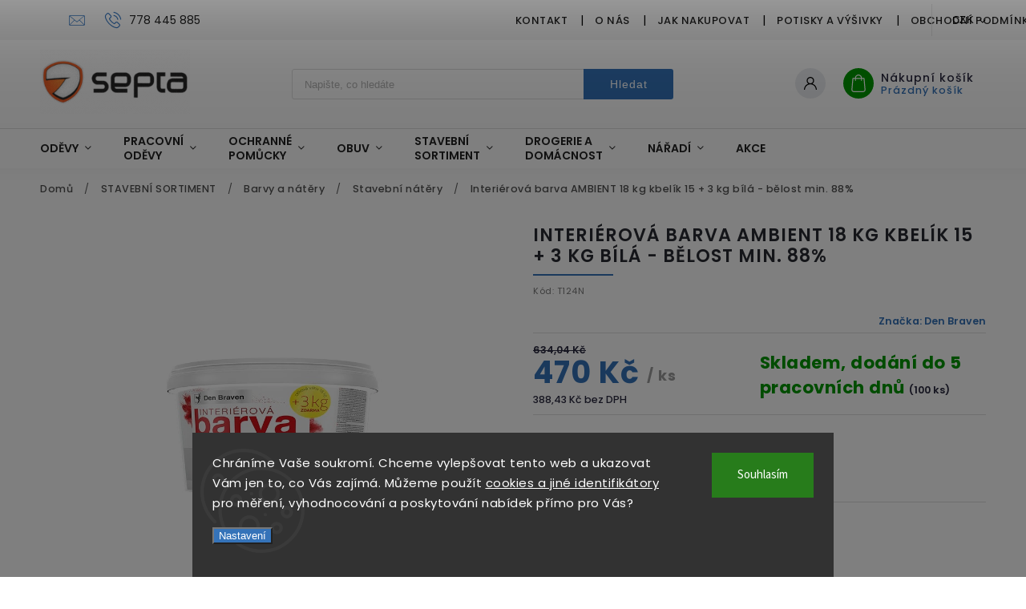

--- FILE ---
content_type: text/html; charset=utf-8
request_url: https://www.septa.cz/stavebni-natery/den-braven-interierova-barva-ambient--kbelik-15-kg-3-kg-zdarma--bila/
body_size: 37219
content:
<!doctype html><html lang="cs" dir="ltr" class="header-background-light external-fonts-loaded"><head><meta charset="utf-8" /><meta name="viewport" content="width=device-width,initial-scale=1" /><title>Interiérová barva AMBIENT 18 kg kbelík 15 + 3 kg bílá - bělost min. 88% - Septa.cz</title><link rel="preconnect" href="https://cdn.myshoptet.com" /><link rel="dns-prefetch" href="https://cdn.myshoptet.com" /><link rel="preload" href="https://cdn.myshoptet.com/prj/dist/master/cms/libs/jquery/jquery-1.11.3.min.js" as="script" /><link href="https://cdn.myshoptet.com/prj/dist/master/cms/templates/frontend_templates/shared/css/font-face/source-sans-3.css" rel="stylesheet"><link href="https://cdn.myshoptet.com/prj/dist/master/cms/templates/frontend_templates/shared/css/font-face/poppins.css" rel="stylesheet"><script>
dataLayer = [];
dataLayer.push({'shoptet' : {
    "pageId": 2475,
    "pageType": "productDetail",
    "currency": "CZK",
    "currencyInfo": {
        "decimalSeparator": ",",
        "exchangeRate": 1,
        "priceDecimalPlaces": 2,
        "symbol": "K\u010d",
        "symbolLeft": 0,
        "thousandSeparator": " "
    },
    "language": "cs",
    "projectId": 171905,
    "product": {
        "id": 154833,
        "guid": "9d37c732-a7a6-11eb-a5f3-3a5aa68a3d78",
        "hasVariants": false,
        "codes": [
            {
                "code": "T124N",
                "quantity": "100",
                "stocks": [
                    {
                        "id": "ext",
                        "quantity": "100"
                    }
                ]
            }
        ],
        "code": "T124N",
        "name": "Interi\u00e9rov\u00e1 barva AMBIENT 18 kg kbel\u00edk 15 + 3 kg b\u00edl\u00e1 - b\u011blost min. 88%",
        "appendix": "",
        "weight": 18.600000000000001,
        "manufacturer": "Den Braven",
        "manufacturerGuid": "1EF53327BB1E67D8991DDA0BA3DED3EE",
        "currentCategory": "STAVEBN\u00cd SORTIMENT | Barvy a n\u00e1t\u011bry | Stavebn\u00ed n\u00e1t\u011bry",
        "currentCategoryGuid": "ccc65275-ab5f-11eb-a065-0cc47a6c92bc",
        "defaultCategory": "STAVEBN\u00cd SORTIMENT | Barvy a n\u00e1t\u011bry | Stavebn\u00ed n\u00e1t\u011bry",
        "defaultCategoryGuid": "ccc65275-ab5f-11eb-a065-0cc47a6c92bc",
        "currency": "CZK",
        "priceWithVat": 470
    },
    "stocks": [
        {
            "id": "ext",
            "title": "Sklad",
            "isDeliveryPoint": 0,
            "visibleOnEshop": 1
        }
    ],
    "cartInfo": {
        "id": null,
        "freeShipping": false,
        "freeShippingFrom": 5000,
        "leftToFreeGift": {
            "formattedPrice": "0 K\u010d",
            "priceLeft": 0
        },
        "freeGift": false,
        "leftToFreeShipping": {
            "priceLeft": 5000,
            "dependOnRegion": 0,
            "formattedPrice": "5 000 K\u010d"
        },
        "discountCoupon": [],
        "getNoBillingShippingPrice": {
            "withoutVat": 0,
            "vat": 0,
            "withVat": 0
        },
        "cartItems": [],
        "taxMode": "ORDINARY"
    },
    "cart": [],
    "customer": {
        "priceRatio": 1,
        "priceListId": 1,
        "groupId": null,
        "registered": false,
        "mainAccount": false
    }
}});
dataLayer.push({'cookie_consent' : {
    "marketing": "denied",
    "analytics": "denied"
}});
document.addEventListener('DOMContentLoaded', function() {
    shoptet.consent.onAccept(function(agreements) {
        if (agreements.length == 0) {
            return;
        }
        dataLayer.push({
            'cookie_consent' : {
                'marketing' : (agreements.includes(shoptet.config.cookiesConsentOptPersonalisation)
                    ? 'granted' : 'denied'),
                'analytics': (agreements.includes(shoptet.config.cookiesConsentOptAnalytics)
                    ? 'granted' : 'denied')
            },
            'event': 'cookie_consent'
        });
    });
});
</script>
<meta property="og:type" content="website"><meta property="og:site_name" content="septa.cz"><meta property="og:url" content="https://www.septa.cz/stavebni-natery/den-braven-interierova-barva-ambient--kbelik-15-kg-3-kg-zdarma--bila/"><meta property="og:title" content="Interiérová barva AMBIENT 18 kg kbelík 15 + 3 kg bílá - bělost min. 88% - Septa.cz"><meta name="author" content="Septa.cz"><meta name="web_author" content="Shoptet.cz"><meta name="dcterms.rightsHolder" content="www.septa.cz"><meta name="robots" content="index,follow"><meta property="og:image" content="https://cdn.myshoptet.com/usr/www.septa.cz/user/shop/big/154833-1_interierova-barva-ambient-18-kg-kbelik-15-3-kg-bila-belost-min--88-.png?65ef9bd8"><meta property="og:description" content="Interiérová barva AMBIENT 18 kg kbelík 15 + 3 kg bílá - bělost min. 88%. "><meta name="description" content="Interiérová barva AMBIENT 18 kg kbelík 15 + 3 kg bílá - bělost min. 88%. "><meta property="product:price:amount" content="470"><meta property="product:price:currency" content="CZK"><style>:root {--color-primary: #3573b9;--color-primary-h: 212;--color-primary-s: 55%;--color-primary-l: 47%;--color-primary-hover: #0077a6;--color-primary-hover-h: 197;--color-primary-hover-s: 100%;--color-primary-hover-l: 33%;--color-secondary: #f56b00;--color-secondary-h: 26;--color-secondary-s: 100%;--color-secondary-l: 48%;--color-secondary-hover: #f56b00;--color-secondary-hover-h: 26;--color-secondary-hover-s: 100%;--color-secondary-hover-l: 48%;--color-tertiary: #0077a6;--color-tertiary-h: 197;--color-tertiary-s: 100%;--color-tertiary-l: 33%;--color-tertiary-hover: #0088bf;--color-tertiary-hover-h: 197;--color-tertiary-hover-s: 100%;--color-tertiary-hover-l: 37%;--color-header-background: #ffffff;--template-font: "Source Sans 3";--template-headings-font: "Poppins";--header-background-url: none;--cookies-notice-background: #1A1937;--cookies-notice-color: #F8FAFB;--cookies-notice-button-hover: #f5f5f5;--cookies-notice-link-hover: #27263f;--templates-update-management-preview-mode-content: "Náhled aktualizací šablony je aktivní pro váš prohlížeč."}</style>
    <script>var shoptet = shoptet || {};</script>
    <script src="https://cdn.myshoptet.com/prj/dist/master/shop/dist/main-3g-header.js.05f199e7fd2450312de2.js"></script>
<!-- User include --><!-- service 627(275) html code header -->
<script src="https://ajax.googleapis.com/ajax/libs/webfont/1.6.26/webfont.js"></script>
<link rel="stylesheet" href="https://cdnjs.cloudflare.com/ajax/libs/twitter-bootstrap/4.4.1/css/bootstrap-grid.min.css" />
<link rel="stylesheet" href="https://code.jquery.com/ui/1.12.0/themes/smoothness/jquery-ui.css" />
<link rel="stylesheet" href="https://cdn.myshoptet.com/usr/shoptet.tomashlad.eu/user/documents/extras/shoptet-font/font.css"/>
<link rel="stylesheet" href="https://cdn.myshoptet.com/usr/shoptet.tomashlad.eu/user/documents/extras/rubin/animate.css">
<link href="https://fonts.googleapis.com/css?family=Poppins:300,400,500,600,700,800&display=swap&subset=latin-ext" rel="stylesheet">
<link rel="stylesheet" href="https://cdn.jsdelivr.net/npm/slick-carousel@1.8.1/slick/slick.css" />
<link rel="stylesheet" href="https://cdn.myshoptet.com/usr/shoptet.tomashlad.eu/user/documents/extras/rubin/screen.css?v0133"/>

<style>
textarea.form-control {
    border-radius: 15px;
    font-family: 'Source Sans 3', sans-serif;
}
body {font-family: 'Poppins', sans-serif;}
.button, .products .product button, .products .product .btn, .btn.btn-primary, .flags .flag.flag-new, .welcome-wrapper h1:before, input[type="checkbox"]:checked:after, .cart-table .related .cart-related-button .btn, .ordering-process .cart-content.checkout-box-wrapper,  .ordering-process .checkout-box, .top-navigation-bar .nav-part .top-navigation-tools .top-nav-button-account, .ordering-process .cart-empty .col-md-4 .cart-content, .customer-page #content table thead, .in-objednavky #content table thead, .in-klient-hodnoceni #content table thead, .in-klient-diskuze #content table thead, .ui-slider-horizontal .ui-slider-range {
background-color: #3573b9;
}
.flags .flag.flag-new:after {border-left-color:  #3573b9;}
.product-top .add-to-cart button:hover, .add-to-cart-button.btn:hover, .cart-content .next-step .btn:hover {background: #f56b00;}

.add-to-cart-button.btn, .flags .flag-discount, .cart-content .next-step .btn {
    background:  #0077a6;
}

a {color: #222222;}
.content-wrapper p a, .product-top .price-line .price-final, .subcategories li a:hover, .category-header input[type="radio"] + label:hover,  .ui-slider-horizontal .ui-slider-handle, .product-top .price-line .price-fina, .shp-tabs .shp-tab-link:hover, .type-detail .tab-content .detail-parameters th a, .type-detail .tab-content .detail-parameters td a, #header .top-navigation-contacts .project-phone:before, #header .top-navigation-contacts .project-email:before, .product-top .p-detail-info > div a, .sidebar .filters-wrapper .toggle-filters {
color: #3573b9;
}
#checkoutContent .cart-content .box .form-group .btn, .sidebar .box.client-center-box ul .logout a, .stars a.star::before, .stars span.star::before {
color: #3573b9 !important;
}
a:hover, #header .navigation-buttons .btn .cart-price, .products .product .ratings-wrapper .stars .star, .product-top .p-detail-info .stars-wrapper .stars .star, .products .product .prices .price-final strong, .hp-middle-banner .middle-banner-caption h2, ol.top-products li a strong, .categories .topic.active > a, .categories ul.expanded li.active a, .product-top .p-detail-info > div:last-child a, ol.cart-header li.active strong span, ol.cart-header li.completed a span, #checkoutSidebar .next-step .next-step-back, ul.manufacturers h2  {
color: #3573b9;
}
button, .button, .btn, .btn-primary, #header .navigation-buttons .btn:before, .user-action-tabs li.active a::after, .category-header input[type="radio"]:checked + label, .shp-tabs-holder ul.shp-tabs li.active a {
cursor: pointer;
background-color: #3573b9;
color: #fff;
}
button:hover, .button:hover, .btn:hover, .btn-primary:hover, .products .product .btn:hover {
background-color: #f56b00;
color: #fff;
}
.user-action-tabs li.active a::before, input[type="checkbox"]:checked:before, input[type="checkbox"]:checked + label::before, input[type="radio"]:checked + label::before, .sidebar .box.client-center-box ul .logout a, .sidebar .filters-wrapper .toggle-filters {
  border-color: #3573b9;
}
#carousel .carousel-slide-caption h2:before,
.h4::after, .content h4::after, .category-title::after, .p-detail-inner h1::after, h1:after, article h1::after, h4.homepage-group-title::after, .h4.homepage-group-title::after, footer h4:before, .products-related-header:after, ol.cart-header li.active strong span::before, ol.cart-header li.completed a span::before, input[type="checkbox"]:checked + label::after, input[type="radio"]:checked + label::after, .latest-contribution-wrapper h2:before {
background: #3573b9;
}
.next-to-carousel-banners .banner-wrapper .small-banner:hover .icon-box {
background: #3573b9;
border-color: #3573b9;
}
.sidebar .box-poll .poll-result > div {
border-color: #3573b9;
background-color: #3573b9;
}
.p-image-wrapper .flags-extra .flag.flag.flag-discount, .flags-extra .flag.flag.flag-discount {
background: #0077a6 !important;
}
@media only screen and (max-width: 768px) {
.top-navigation-bar .nav-part .responsive-tools a[data-target="navigation"] {
background: #3573b9;
}
}
@media screen and (max-width: 767px) {
body.template-11.mobile-header-version-1 #dklabBanplusNadHlavickou {
position: relative;
top: 90px !important;
z-index: 2;
}
}
footer .news-item-widget h5 a {color:#909090 !important}
</style>
<link rel="stylesheet" href="https://cdn.myshoptet.com/usr/rubin.shoptetak.cz/user/documents/rubin2.css?v1"/>
<style>.top-navigation-bar .top-navigation-menu {overflow: hidden;}</style>
<style>
.wrong-template {
    text-align: center;
    padding: 30px;
    background: #000;
    color: #fff;
    font-size: 20px;
    position: fixed;
    width: 100%;
    height: 100%;
    z-index: 99999999;
    top: 0;
    left: 0;
    padding-top: 20vh;
}
.wrong-template span {
    display: block;
    font-size: 15px;
    margin-top: 25px;
    opacity: 0.7;
}
.wrong-template span a {color: #fff; text-decoration: underline;}
footer .custom-footer > div.newsletter form .consents-first {max-width: 100%;}

@media (max-width: 480px) {
.form-control {font-size: 16px;}
}
form#formAffiliateLogin .password-helper {margin-top: 15px;}
form#formAffiliateLogin .password-helper a {display: block; margin-bottom: 5px;}
.ordering-process .next-step-back {color:black !important;background:transparent !important;font-size:14px !important;}

</style>

<style>
.quantity button .decrease__sign {display: none;}
@media only screen and (max-width: 767px) {
html[lang="de"] .products-block.products .product button, .products-block.products .product .btn {width: 100% !important;padding:0px 5px;}
}
.co-shipping-address .form-group strong {padding-right:10px;}
.advanced-parameter-inner img, .cart-widget-product-image img, .search-whisperer img {height:auto;}
.advancedOrder__buttons {display: flex;align-items: center;justify-content: center;}
.advancedOrder__buttons .next-step-back {
width: auto;
min-width: 80px;
border-radius: 4px;
height: 38px;
border: none;
display: flex !important;
color: #3573b9;
font-weight: 300;
align-items: center;
justify-content: center;
text-decoration: none;
transition: 0.3s;
font-size: 1.1em;
letter-spacing: 1px;
line-height: 40px;
font-family: 'Poppins';
padding: 0 15px;
margin-right: 15px;
background: transparent;
border: 1px solid #3573b9;
}
.advancedOrder__buttons .next-step-back:hover {background: #f2f2f2;}
@media (max-width: 768px) {
.advancedOrder__buttons .next-step-back {margin: 0 auto;padding: 0 10px;line-height: 1em;}
}
img {height:auto;}
.news-wrapper .news-item .image img, .blog-wrapper .news-item .image img {object-fit:cover;}
.products-top-wrapper .toggle-top-products {border: none;}
</style>

<!-- service 619(267) html code header -->
<link href="https://cdn.myshoptet.com/usr/fvstudio.myshoptet.com/user/documents/addons/cartupsell.min.css?24.11.1" rel="stylesheet">
<!-- project html code header -->
<meta name="facebook-domain-verification" content="c5bnj40fa7sqadgubc5ggequ4hu4az" />
<link rel="stylesheet" href="https://www.septa.cz/user/documents/assets/css/custom.min.css?v9.2">
<script src="https://www.septa.cz/user/documents/assets/js/custom.min.js?v8" type="text/javascript" defer></script>

<!-- /User include --><link rel="shortcut icon" href="/favicon.ico" type="image/x-icon" /><link rel="canonical" href="https://www.septa.cz/stavebni-natery/den-braven-interierova-barva-ambient--kbelik-15-kg-3-kg-zdarma--bila/" />    <!-- Global site tag (gtag.js) - Google Analytics -->
    <script async src="https://www.googletagmanager.com/gtag/js?id=G-9KJJBVYPQB"></script>
    <script>
        
        window.dataLayer = window.dataLayer || [];
        function gtag(){dataLayer.push(arguments);}
        

                    console.debug('default consent data');

            gtag('consent', 'default', {"ad_storage":"denied","analytics_storage":"denied","ad_user_data":"denied","ad_personalization":"denied","wait_for_update":500});
            dataLayer.push({
                'event': 'default_consent'
            });
        
        gtag('js', new Date());

        
                gtag('config', 'G-9KJJBVYPQB', {"groups":"GA4","send_page_view":false,"content_group":"productDetail","currency":"CZK","page_language":"cs"});
        
                gtag('config', 'AW-867542476', {"allow_enhanced_conversions":true});
        
        
        
        
        
                    gtag('event', 'page_view', {"send_to":"GA4","page_language":"cs","content_group":"productDetail","currency":"CZK"});
        
                gtag('set', 'currency', 'CZK');

        gtag('event', 'view_item', {
            "send_to": "UA",
            "items": [
                {
                    "id": "T124N",
                    "name": "Interi\u00e9rov\u00e1 barva AMBIENT 18 kg kbel\u00edk 15 + 3 kg b\u00edl\u00e1 - b\u011blost min. 88%",
                    "category": "STAVEBN\u00cd SORTIMENT \/ Barvy a n\u00e1t\u011bry \/ Stavebn\u00ed n\u00e1t\u011bry",
                                        "brand": "Den Braven",
                                                            "price": 388.43
                }
            ]
        });
        
        
        
        
        
                    gtag('event', 'view_item', {"send_to":"GA4","page_language":"cs","content_group":"productDetail","value":388.43000000000001,"currency":"CZK","items":[{"item_id":"T124N","item_name":"Interi\u00e9rov\u00e1 barva AMBIENT 18 kg kbel\u00edk 15 + 3 kg b\u00edl\u00e1 - b\u011blost min. 88%","item_brand":"Den Braven","item_category":"STAVEBN\u00cd SORTIMENT","item_category2":"Barvy a n\u00e1t\u011bry","item_category3":"Stavebn\u00ed n\u00e1t\u011bry","price":388.43000000000001,"quantity":1,"index":0}]});
        
        
        
        
        
        
        
        document.addEventListener('DOMContentLoaded', function() {
            if (typeof shoptet.tracking !== 'undefined') {
                for (var id in shoptet.tracking.bannersList) {
                    gtag('event', 'view_promotion', {
                        "send_to": "UA",
                        "promotions": [
                            {
                                "id": shoptet.tracking.bannersList[id].id,
                                "name": shoptet.tracking.bannersList[id].name,
                                "position": shoptet.tracking.bannersList[id].position
                            }
                        ]
                    });
                }
            }

            shoptet.consent.onAccept(function(agreements) {
                if (agreements.length !== 0) {
                    console.debug('gtag consent accept');
                    var gtagConsentPayload =  {
                        'ad_storage': agreements.includes(shoptet.config.cookiesConsentOptPersonalisation)
                            ? 'granted' : 'denied',
                        'analytics_storage': agreements.includes(shoptet.config.cookiesConsentOptAnalytics)
                            ? 'granted' : 'denied',
                                                                                                'ad_user_data': agreements.includes(shoptet.config.cookiesConsentOptPersonalisation)
                            ? 'granted' : 'denied',
                        'ad_personalization': agreements.includes(shoptet.config.cookiesConsentOptPersonalisation)
                            ? 'granted' : 'denied',
                        };
                    console.debug('update consent data', gtagConsentPayload);
                    gtag('consent', 'update', gtagConsentPayload);
                    dataLayer.push(
                        { 'event': 'update_consent' }
                    );
                }
            });
        });
    </script>
<!-- Start Srovname.cz Pixel -->
<script type="text/plain" data-cookiecategory="analytics">
    !(function (e, n, t, a, s, o, r) {
        e[a] ||
        (((s = e[a] = function () {
            s.process ? s.process.apply(s, arguments) : s.queue.push(arguments);
        }).queue = []),
            ((o = n.createElement(t)).async = 1),
            (o.src = "https://tracking.srovname.cz/srovnamepixel.js"),
            (o.dataset.srv9 = "1"),
            (r = n.getElementsByTagName(t)[0]).parentNode.insertBefore(o, r));
    })(window, document, "script", "srovname");
    srovname("init", "02260f3b41fd71fe662596a664bb6fd4");
</script>
<!-- End Srovname.cz Pixel -->
<script>
    (function(t, r, a, c, k, i, n, g) { t['ROIDataObject'] = k;
    t[k]=t[k]||function(){ (t[k].q=t[k].q||[]).push(arguments) },t[k].c=i;n=r.createElement(a),
    g=r.getElementsByTagName(a)[0];n.async=1;n.src=c;g.parentNode.insertBefore(n,g)
    })(window, document, 'script', '//www.heureka.cz/ocm/sdk.js?source=shoptet&version=2&page=product_detail', 'heureka', 'cz');

    heureka('set_user_consent', 0);
</script>
</head><body class="desktop id-2475 in-stavebni-natery template-11 type-product type-detail one-column-body columns-4 blank-mode blank-mode-css ums_forms_redesign--off ums_a11y_category_page--on ums_discussion_rating_forms--off ums_flags_display_unification--on ums_a11y_login--off mobile-header-version-0">
        <div id="fb-root"></div>
        <script>
            window.fbAsyncInit = function() {
                FB.init({
//                    appId            : 'your-app-id',
                    autoLogAppEvents : true,
                    xfbml            : true,
                    version          : 'v19.0'
                });
            };
        </script>
        <script async defer crossorigin="anonymous" src="https://connect.facebook.net/cs_CZ/sdk.js"></script>    <div class="siteCookies siteCookies--bottom siteCookies--dark js-siteCookies" role="dialog" data-testid="cookiesPopup" data-nosnippet>
        <div class="siteCookies__form">
            <div class="siteCookies__content">
                <div class="siteCookies__text">
                    Chráníme Vaše soukromí. Chceme vylepšovat tento web a ukazovat Vám jen to, co Vás zajímá. Můžeme použít <a href="/podminky-ochrany-osobnich-udaju/">cookies a jiné identifikátory</a> pro měření, vyhodnocování a poskytování nabídek přímo pro Vás?
                </div>
                <p class="siteCookies__links">
                    <button class="siteCookies__link js-cookies-settings" aria-label="Nastavení cookies" data-testid="cookiesSettings">Nastavení</button>
                </p>
            </div>
            <div class="siteCookies__buttonWrap">
                                <button class="siteCookies__button js-cookiesConsentSubmit" value="all" aria-label="Přijmout cookies" data-testid="buttonCookiesAccept">Souhlasím</button>
            </div>
        </div>
        <script>
            document.addEventListener("DOMContentLoaded", () => {
                const siteCookies = document.querySelector('.js-siteCookies');
                document.addEventListener("scroll", shoptet.common.throttle(() => {
                    const st = document.documentElement.scrollTop;
                    if (st > 1) {
                        siteCookies.classList.add('siteCookies--scrolled');
                    } else {
                        siteCookies.classList.remove('siteCookies--scrolled');
                    }
                }, 100));
            });
        </script>
    </div>
<a href="#content" class="skip-link sr-only">Přejít na obsah</a><div class="overall-wrapper"><div class="user-action"><div class="container"><div class="user-action-in"><div class="user-action-login popup-widget login-widget"><div class="popup-widget-inner"><h2 id="loginHeading">Přihlášení k vašemu účtu</h2><div id="customerLogin"><form action="/action/Customer/Login/" method="post" id="formLoginIncluded" class="csrf-enabled formLogin" data-testid="formLogin"><input type="hidden" name="referer" value="" /><div class="form-group"><div class="input-wrapper email js-validated-element-wrapper no-label"><input type="email" name="email" class="form-control" autofocus placeholder="E-mailová adresa (např. jan@novak.cz)" data-testid="inputEmail" autocomplete="email" required /></div></div><div class="form-group"><div class="input-wrapper password js-validated-element-wrapper no-label"><input type="password" name="password" class="form-control" placeholder="Heslo" data-testid="inputPassword" autocomplete="current-password" required /><span class="no-display">Nemůžete vyplnit toto pole</span><input type="text" name="surname" value="" class="no-display" /></div></div><div class="form-group"><div class="login-wrapper"><button type="submit" class="btn btn-secondary btn-text btn-login" data-testid="buttonSubmit">Přihlásit se</button><div class="password-helper"><a href="/registrace/" data-testid="signup" rel="nofollow">Nová registrace</a><a href="/klient/zapomenute-heslo/" rel="nofollow">Zapomenuté heslo</a></div></div></div><div class="social-login-buttons"><div class="social-login-buttons-divider"><span>nebo</span></div><div class="form-group"><a href="/action/Social/login/?provider=Seznam" class="login-btn seznam" rel="nofollow"><span class="login-seznam-icon"></span><strong>Přihlásit se přes Seznam</strong></a></div></div></form>
</div></div></div>
    <div id="cart-widget" class="user-action-cart popup-widget cart-widget loader-wrapper" data-testid="popupCartWidget" role="dialog" aria-hidden="true"><div class="popup-widget-inner cart-widget-inner place-cart-here"><div class="loader-overlay"><div class="loader"></div></div></div><div class="cart-widget-button"><a href="/kosik/" class="btn btn-conversion" id="continue-order-button" rel="nofollow" data-testid="buttonNextStep">Pokračovat do košíku</a></div></div></div>
</div></div><div class="top-navigation-bar" data-testid="topNavigationBar">

    <div class="container">

        <div class="top-navigation-contacts">
            <strong>Zákaznická podpora:</strong><a href="tel:778445885" class="project-phone" aria-label="Zavolat na 778445885" data-testid="contactboxPhone"><span>778 445 885</span></a><a href="mailto:info@septa.cz" class="project-email" data-testid="contactboxEmail"><span>info@septa.cz</span></a>        </div>

                            <div class="top-navigation-menu">
                <div class="top-navigation-menu-trigger"></div>
                <ul class="top-navigation-bar-menu">
                                            <li class="top-navigation-menu-item-3114">
                            <a href="/kontaktujte-nas/">Kontakt</a>
                        </li>
                                            <li class="top-navigation-menu-item-3111">
                            <a href="/o-nas/">O nás</a>
                        </li>
                                            <li class="top-navigation-menu-item-27">
                            <a href="/jak-nakupovat/">Jak nakupovat</a>
                        </li>
                                            <li class="top-navigation-menu-item-1322">
                            <a href="/potisky-a-vysivky/">Potisky a výšivky</a>
                        </li>
                                            <li class="top-navigation-menu-item-39">
                            <a href="/obchodni-podminky/">Obchodní podmínky</a>
                        </li>
                                            <li class="top-navigation-menu-item-1105">
                            <a href="/oc/">Ochrana a normy</a>
                        </li>
                                            <li class="top-navigation-menu-item-1487">
                            <a href="/vraceni-zbozi-a-reklamace/">Vrácení zboží a reklamace</a>
                        </li>
                                            <li class="top-navigation-menu-item-3024">
                            <a href="/velikostni-tabulky/">Velikostní tabulky</a>
                        </li>
                                            <li class="top-navigation-menu-item-1144">
                            <a href="/podminky-ochrany-osobnich-udaju/">Podmínky ochrany osobních údajů</a>
                        </li>
                                    </ul>
                <ul class="top-navigation-bar-menu-helper"></ul>
            </div>
        
        <div class="top-navigation-tools top-navigation-tools--language">
            <div class="responsive-tools">
                <a href="#" class="toggle-window" data-target="search" aria-label="Hledat" data-testid="linkSearchIcon"></a>
                                                            <a href="#" class="toggle-window" data-target="login"></a>
                                                    <a href="#" class="toggle-window" data-target="navigation" aria-label="Menu" data-testid="hamburgerMenu"></a>
            </div>
                <div class="dropdown">
        <span>Ceny v:</span>
        <button id="topNavigationDropdown" type="button" data-toggle="dropdown" aria-haspopup="true" aria-expanded="false">
            CZK
            <span class="caret"></span>
        </button>
        <ul class="dropdown-menu" aria-labelledby="topNavigationDropdown"><li><a href="/action/Currency/changeCurrency/?currencyCode=CZK" rel="nofollow">CZK</a></li><li><a href="/action/Currency/changeCurrency/?currencyCode=EUR" rel="nofollow">EUR</a></li></ul>
    </div>
            <a href="/login/?backTo=%2Fstavebni-natery%2Fden-braven-interierova-barva-ambient--kbelik-15-kg-3-kg-zdarma--bila%2F" class="top-nav-button top-nav-button-login primary login toggle-window" data-target="login" data-testid="signin" rel="nofollow"><span>Přihlášení</span></a>        </div>

    </div>

</div>
<header id="header"><div class="container navigation-wrapper">
    <div class="header-top">
        <div class="site-name-wrapper">
            <div class="site-name"><a href="/" data-testid="linkWebsiteLogo"><img src="https://cdn.myshoptet.com/usr/www.septa.cz/user/logos/animovan___logo_septa_1x.gif" alt="Septa.cz" fetchpriority="low" /></a></div>        </div>
        <div class="search" itemscope itemtype="https://schema.org/WebSite">
            <meta itemprop="headline" content="Stavební nátěry"/><meta itemprop="url" content="https://www.septa.cz"/><meta itemprop="text" content="Interiérová barva AMBIENT 18 kg kbelík 15 + 3 kg bílá - bělost min. 88%. "/>            <form action="/action/ProductSearch/prepareString/" method="post"
    id="formSearchForm" class="search-form compact-form js-search-main"
    itemprop="potentialAction" itemscope itemtype="https://schema.org/SearchAction" data-testid="searchForm">
    <fieldset>
        <meta itemprop="target"
            content="https://www.septa.cz/vyhledavani/?string={string}"/>
        <input type="hidden" name="language" value="cs"/>
        
            
<input
    type="search"
    name="string"
        class="query-input form-control search-input js-search-input"
    placeholder="Napište, co hledáte"
    autocomplete="off"
    required
    itemprop="query-input"
    aria-label="Vyhledávání"
    data-testid="searchInput"
>
            <button type="submit" class="btn btn-default" data-testid="searchBtn">Hledat</button>
        
    </fieldset>
</form>
        </div>
        <div class="navigation-buttons">
                
    <a href="/kosik/" class="btn btn-icon toggle-window cart-count" data-target="cart" data-hover="true" data-redirect="true" data-testid="headerCart" rel="nofollow" aria-haspopup="dialog" aria-expanded="false" aria-controls="cart-widget">
        
                <span class="sr-only">Nákupní košík</span>
        
            <span class="cart-price visible-lg-inline-block" data-testid="headerCartPrice">
                                    Prázdný košík                            </span>
        
    
            </a>
        </div>
    </div>
    <nav id="navigation" aria-label="Hlavní menu" data-collapsible="true"><div class="navigation-in menu"><ul class="menu-level-1" role="menubar" data-testid="headerMenuItems"><li class="menu-item-684 ext" role="none"><a href="/odevy/" data-testid="headerMenuItem" role="menuitem" aria-haspopup="true" aria-expanded="false"><b>ODĚVY</b><span class="submenu-arrow"></span></a><ul class="menu-level-2" aria-label="ODĚVY" tabindex="-1" role="menu"><li class="menu-item-687 has-third-level" role="none"><a href="/bundy/" class="menu-image" data-testid="headerMenuItem" tabindex="-1" aria-hidden="true"><img src="data:image/svg+xml,%3Csvg%20width%3D%22140%22%20height%3D%22100%22%20xmlns%3D%22http%3A%2F%2Fwww.w3.org%2F2000%2Fsvg%22%3E%3C%2Fsvg%3E" alt="" aria-hidden="true" width="140" height="100"  data-src="https://cdn.myshoptet.com/usr/www.septa.cz/user/categories/thumb/258414_softshellova-bunda-allroundwork-panska-zelena-vel--s-snickers-workwear.jpg" fetchpriority="low" /></a><div><a href="/bundy/" data-testid="headerMenuItem" role="menuitem"><span>Bundy</span></a>
                                                    <ul class="menu-level-3" role="menu">
                                                                    <li class="menu-item-778" role="none">
                                        <a href="/softshellove-bundy/" data-testid="headerMenuItem" role="menuitem">
                                            Softshellové bundy</a>,                                    </li>
                                                                    <li class="menu-item-790" role="none">
                                        <a href="/volnocasove-bundy/" data-testid="headerMenuItem" role="menuitem">
                                            Volnočasové bundy</a>,                                    </li>
                                                                    <li class="menu-item-781" role="none">
                                        <a href="/zimni-bundy/" data-testid="headerMenuItem" role="menuitem">
                                            Zimní bundy</a>                                    </li>
                                                            </ul>
                        </div></li><li class="menu-item-690 has-third-level" role="none"><a href="/kalhoty/" class="menu-image" data-testid="headerMenuItem" tabindex="-1" aria-hidden="true"><img src="data:image/svg+xml,%3Csvg%20width%3D%22140%22%20height%3D%22100%22%20xmlns%3D%22http%3A%2F%2Fwww.w3.org%2F2000%2Fsvg%22%3E%3C%2Fsvg%3E" alt="" aria-hidden="true" width="140" height="100"  data-src="https://cdn.myshoptet.com/usr/www.septa.cz/user/categories/thumb/241875-2_fobos-trousers-ocher-grey--velikost-44.jpg" fetchpriority="low" /></a><div><a href="/kalhoty/" data-testid="headerMenuItem" role="menuitem"><span>Kalhoty</span></a>
                                                    <ul class="menu-level-3" role="menu">
                                                                    <li class="menu-item-796" role="none">
                                        <a href="/softshellove-kalhoty/" data-testid="headerMenuItem" role="menuitem">
                                            Softshellové kalhoty</a>,                                    </li>
                                                                    <li class="menu-item-805" role="none">
                                        <a href="/outdoorove-kalhoty/" data-testid="headerMenuItem" role="menuitem">
                                            Outdoorové kalhoty</a>,                                    </li>
                                                                    <li class="menu-item-2403" role="none">
                                        <a href="/teplaky/" data-testid="headerMenuItem" role="menuitem">
                                            Tepláky</a>,                                    </li>
                                                                    <li class="menu-item-2385" role="none">
                                        <a href="/leginy/" data-testid="headerMenuItem" role="menuitem">
                                            Legíny</a>,                                    </li>
                                                                    <li class="menu-item-799" role="none">
                                        <a href="/zimni-kalhoty/" data-testid="headerMenuItem" role="menuitem">
                                            Zimní kalhoty</a>                                    </li>
                                                            </ul>
                        </div></li><li class="menu-item-696 has-third-level" role="none"><a href="/mikiny-a-svetry/" class="menu-image" data-testid="headerMenuItem" tabindex="-1" aria-hidden="true"><img src="data:image/svg+xml,%3Csvg%20width%3D%22140%22%20height%3D%22100%22%20xmlns%3D%22http%3A%2F%2Fwww.w3.org%2F2000%2Fsvg%22%3E%3C%2Fsvg%3E" alt="" aria-hidden="true" width="140" height="100"  data-src="https://cdn.myshoptet.com/usr/www.septa.cz/user/categories/thumb/mikiny_ikona.jpg" fetchpriority="low" /></a><div><a href="/mikiny-a-svetry/" data-testid="headerMenuItem" role="menuitem"><span>Mikiny a svetry</span></a>
                                                    <ul class="menu-level-3" role="menu">
                                                                    <li class="menu-item-841" role="none">
                                        <a href="/mikiny-s-kapuci/" data-testid="headerMenuItem" role="menuitem">
                                            Mikiny s kapucí</a>,                                    </li>
                                                                    <li class="menu-item-2337" role="none">
                                        <a href="/fleecove-mikiny/" data-testid="headerMenuItem" role="menuitem">
                                            Mikiny fleecové</a>,                                    </li>
                                                                    <li class="menu-item-2340" role="none">
                                        <a href="/mikiny-propinaci/" data-testid="headerMenuItem" role="menuitem">
                                            Mikiny propínací</a>,                                    </li>
                                                                    <li class="menu-item-2343" role="none">
                                        <a href="/mikiny-klasicke/" data-testid="headerMenuItem" role="menuitem">
                                            Mikiny klasické</a>,                                    </li>
                                                                    <li class="menu-item-2796" role="none">
                                        <a href="/svetry/" data-testid="headerMenuItem" role="menuitem">
                                            Svetry</a>                                    </li>
                                                            </ul>
                        </div></li><li class="menu-item-699 has-third-level" role="none"><a href="/vesty/" class="menu-image" data-testid="headerMenuItem" tabindex="-1" aria-hidden="true"><img src="data:image/svg+xml,%3Csvg%20width%3D%22140%22%20height%3D%22100%22%20xmlns%3D%22http%3A%2F%2Fwww.w3.org%2F2000%2Fsvg%22%3E%3C%2Fsvg%3E" alt="" aria-hidden="true" width="140" height="100"  data-src="https://cdn.myshoptet.com/usr/www.septa.cz/user/categories/thumb/209680_holen-vesta---softshell--polyester-elastan--trivrstvy-material.jpg" fetchpriority="low" /></a><div><a href="/vesty/" data-testid="headerMenuItem" role="menuitem"><span>Vesty</span></a>
                                                    <ul class="menu-level-3" role="menu">
                                                                    <li class="menu-item-2793" role="none">
                                        <a href="/softshellove-vesty/" data-testid="headerMenuItem" role="menuitem">
                                            Softshellové vesty</a>,                                    </li>
                                                                    <li class="menu-item-2790" role="none">
                                        <a href="/fleecove-vesty/" data-testid="headerMenuItem" role="menuitem">
                                            Fleecové vesty</a>,                                    </li>
                                                                    <li class="menu-item-847" role="none">
                                        <a href="/zimni-vesty/" data-testid="headerMenuItem" role="menuitem">
                                            Zimní vesty</a>                                    </li>
                                                            </ul>
                        </div></li><li class="menu-item-808 has-third-level" role="none"><a href="/kratasy-a-sortky/" class="menu-image" data-testid="headerMenuItem" tabindex="-1" aria-hidden="true"><img src="data:image/svg+xml,%3Csvg%20width%3D%22140%22%20height%3D%22100%22%20xmlns%3D%22http%3A%2F%2Fwww.w3.org%2F2000%2Fsvg%22%3E%3C%2Fsvg%3E" alt="" aria-hidden="true" width="140" height="100"  data-src="https://cdn.myshoptet.com/usr/www.septa.cz/user/categories/thumb/260301_triton-ripstop-shorts-sand--velikost-42.jpg" fetchpriority="low" /></a><div><a href="/kratasy-a-sortky/" data-testid="headerMenuItem" role="menuitem"><span>Kraťasy, šortky, sukně</span></a>
                                                    <ul class="menu-level-3" role="menu">
                                                                    <li class="menu-item-817" role="none">
                                        <a href="/vychazkove-kratasy/" data-testid="headerMenuItem" role="menuitem">
                                            Vycházkové kraťasy</a>,                                    </li>
                                                                    <li class="menu-item-2397" role="none">
                                        <a href="/sukne/" data-testid="headerMenuItem" role="menuitem">
                                            Sukně</a>                                    </li>
                                                            </ul>
                        </div></li><li class="menu-item-820 has-third-level" role="none"><a href="/trika-a-polokosile/" class="menu-image" data-testid="headerMenuItem" tabindex="-1" aria-hidden="true"><img src="data:image/svg+xml,%3Csvg%20width%3D%22140%22%20height%3D%22100%22%20xmlns%3D%22http%3A%2F%2Fwww.w3.org%2F2000%2Fsvg%22%3E%3C%2Fsvg%3E" alt="" aria-hidden="true" width="140" height="100"  data-src="https://cdn.myshoptet.com/usr/www.septa.cz/user/categories/thumb/polo_ikona.jpg" fetchpriority="low" /></a><div><a href="/trika-a-polokosile/" data-testid="headerMenuItem" role="menuitem"><span>Trika a polokošile</span></a>
                                                    <ul class="menu-level-3" role="menu">
                                                                    <li class="menu-item-1108" role="none">
                                        <a href="/klasik-panska-trika-2/" data-testid="headerMenuItem" role="menuitem">
                                            Klasik pánská trika</a>,                                    </li>
                                                                    <li class="menu-item-1114" role="none">
                                        <a href="/klasik-damska-trika-2/" data-testid="headerMenuItem" role="menuitem">
                                            Klasik dámská trika</a>,                                    </li>
                                                                    <li class="menu-item-829" role="none">
                                        <a href="/panska-polotrika/" data-testid="headerMenuItem" role="menuitem">
                                            Pánská polotrika</a>,                                    </li>
                                                                    <li class="menu-item-832" role="none">
                                        <a href="/damska-polotrika/" data-testid="headerMenuItem" role="menuitem">
                                            Dámská polotrika</a>,                                    </li>
                                                                    <li class="menu-item-2400" role="none">
                                        <a href="/dlouhy-rukav/" data-testid="headerMenuItem" role="menuitem">
                                            Dlouhý rukáv</a>,                                    </li>
                                                                    <li class="menu-item-1502" role="none">
                                        <a href="/detska-trika/" data-testid="headerMenuItem" role="menuitem">
                                            Dětská trika</a>,                                    </li>
                                                                    <li class="menu-item-2256" role="none">
                                        <a href="/panska-tilka/" data-testid="headerMenuItem" role="menuitem">
                                            Pánská tílka</a>,                                    </li>
                                                                    <li class="menu-item-2259" role="none">
                                        <a href="/damska-tilka/" data-testid="headerMenuItem" role="menuitem">
                                            Dámská tílka</a>                                    </li>
                                                            </ul>
                        </div></li><li class="menu-item-880 has-third-level" role="none"><a href="/kosile/" class="menu-image" data-testid="headerMenuItem" tabindex="-1" aria-hidden="true"><img src="data:image/svg+xml,%3Csvg%20width%3D%22140%22%20height%3D%22100%22%20xmlns%3D%22http%3A%2F%2Fwww.w3.org%2F2000%2Fsvg%22%3E%3C%2Fsvg%3E" alt="" aria-hidden="true" width="140" height="100"  data-src="https://cdn.myshoptet.com/usr/www.septa.cz/user/categories/thumb/kosile_ikona.jpg" fetchpriority="low" /></a><div><a href="/kosile/" data-testid="headerMenuItem" role="menuitem"><span>Košile</span></a>
                                                    <ul class="menu-level-3" role="menu">
                                                                    <li class="menu-item-1517" role="none">
                                        <a href="/panska-kosile/" data-testid="headerMenuItem" role="menuitem">
                                            Pánské košile</a>,                                    </li>
                                                                    <li class="menu-item-889" role="none">
                                        <a href="/damske-kosile/" data-testid="headerMenuItem" role="menuitem">
                                            Dámské košile</a>                                    </li>
                                                            </ul>
                        </div></li><li class="menu-item-702 has-third-level" role="none"><a href="/spodni-pradlo/" class="menu-image" data-testid="headerMenuItem" tabindex="-1" aria-hidden="true"><img src="data:image/svg+xml,%3Csvg%20width%3D%22140%22%20height%3D%22100%22%20xmlns%3D%22http%3A%2F%2Fwww.w3.org%2F2000%2Fsvg%22%3E%3C%2Fsvg%3E" alt="" aria-hidden="true" width="140" height="100"  data-src="https://cdn.myshoptet.com/usr/www.septa.cz/user/categories/thumb/termotrika.png" fetchpriority="low" /></a><div><a href="/spodni-pradlo/" data-testid="headerMenuItem" role="menuitem"><span>Spodní prádlo a thermo</span></a>
                                                    <ul class="menu-level-3" role="menu">
                                                                    <li class="menu-item-2379" role="none">
                                        <a href="/boxerky/" data-testid="headerMenuItem" role="menuitem">
                                            Boxerky a trenýrky</a>,                                    </li>
                                                                    <li class="menu-item-2382" role="none">
                                        <a href="/dlouhe-spodky/" data-testid="headerMenuItem" role="menuitem">
                                            Dlouhé spodky</a>,                                    </li>
                                                                    <li class="menu-item-859" role="none">
                                        <a href="/termotrika/" data-testid="headerMenuItem" role="menuitem">
                                            Termotrika</a>,                                    </li>
                                                                    <li class="menu-item-862" role="none">
                                        <a href="/termospodky/" data-testid="headerMenuItem" role="menuitem">
                                            Termospodky</a>,                                    </li>
                                                                    <li class="menu-item-2427" role="none">
                                        <a href="/damske-kalhotky/" data-testid="headerMenuItem" role="menuitem">
                                            Dámské kalhotky</a>                                    </li>
                                                            </ul>
                        </div></li><li class="menu-item-943 has-third-level" role="none"><a href="/cepice--satky--navleky/" class="menu-image" data-testid="headerMenuItem" tabindex="-1" aria-hidden="true"><img src="data:image/svg+xml,%3Csvg%20width%3D%22140%22%20height%3D%22100%22%20xmlns%3D%22http%3A%2F%2Fwww.w3.org%2F2000%2Fsvg%22%3E%3C%2Fsvg%3E" alt="" aria-hidden="true" width="140" height="100"  data-src="https://cdn.myshoptet.com/usr/www.septa.cz/user/categories/thumb/cepice.jpg" fetchpriority="low" /></a><div><a href="/cepice--satky--navleky/" data-testid="headerMenuItem" role="menuitem"><span>Čepice, šátky, návleky</span></a>
                                                    <ul class="menu-level-3" role="menu">
                                                                    <li class="menu-item-2319" role="none">
                                        <a href="/zimni/" data-testid="headerMenuItem" role="menuitem">
                                            Zimní čepice</a>,                                    </li>
                                                                    <li class="menu-item-2322" role="none">
                                        <a href="/ksiltovky/" data-testid="headerMenuItem" role="menuitem">
                                            Čepice s kšiltem</a>,                                    </li>
                                                                    <li class="menu-item-2325" role="none">
                                        <a href="/satky/" data-testid="headerMenuItem" role="menuitem">
                                            Šátky</a>,                                    </li>
                                                                    <li class="menu-item-2331" role="none">
                                        <a href="/kloboucky-a-ksilty/" data-testid="headerMenuItem" role="menuitem">
                                            Kloboučky a kšilty</a>,                                    </li>
                                                                    <li class="menu-item-2412" role="none">
                                        <a href="/saly-a-celenky/" data-testid="headerMenuItem" role="menuitem">
                                            Šály, čelenky, návleky</a>,                                    </li>
                                                                    <li class="menu-item-3046" role="none">
                                        <a href="/kompresni-navleky/" data-testid="headerMenuItem" role="menuitem">
                                            Kompresní návleky</a>                                    </li>
                                                            </ul>
                        </div></li><li class="menu-item-865 has-third-level" role="none"><a href="/ponozky/" class="menu-image" data-testid="headerMenuItem" tabindex="-1" aria-hidden="true"><img src="data:image/svg+xml,%3Csvg%20width%3D%22140%22%20height%3D%22100%22%20xmlns%3D%22http%3A%2F%2Fwww.w3.org%2F2000%2Fsvg%22%3E%3C%2Fsvg%3E" alt="" aria-hidden="true" width="140" height="100"  data-src="https://cdn.myshoptet.com/usr/www.septa.cz/user/categories/thumb/ponozky_ikona.jpg" fetchpriority="low" /></a><div><a href="/ponozky/" data-testid="headerMenuItem" role="menuitem"><span>Ponožky</span></a>
                                                    <ul class="menu-level-3" role="menu">
                                                                    <li class="menu-item-1117" role="none">
                                        <a href="/sportovni/" data-testid="headerMenuItem" role="menuitem">
                                            Sportovní</a>,                                    </li>
                                                                    <li class="menu-item-2388" role="none">
                                        <a href="/kompresni-ponozky-a-navleky/" data-testid="headerMenuItem" role="menuitem">
                                            Kompresní ponožky a návleky</a>,                                    </li>
                                                                    <li class="menu-item-2394" role="none">
                                        <a href="/tapky/" data-testid="headerMenuItem" role="menuitem">
                                            Ťapky</a>,                                    </li>
                                                                    <li class="menu-item-2424" role="none">
                                        <a href="/kojenecke/" data-testid="headerMenuItem" role="menuitem">
                                            Kojenecké</a>,                                    </li>
                                                                    <li class="menu-item-2907" role="none">
                                        <a href="/obrazkove/" data-testid="headerMenuItem" role="menuitem">
                                            Obrázkové</a>,                                    </li>
                                                                    <li class="menu-item-2391" role="none">
                                        <a href="/reflexni/" data-testid="headerMenuItem" role="menuitem">
                                            Reflexní</a>,                                    </li>
                                                                    <li class="menu-item-1132" role="none">
                                        <a href="/nizke/" data-testid="headerMenuItem" role="menuitem">
                                            Nízké</a>,                                    </li>
                                                                    <li class="menu-item-868" role="none">
                                        <a href="/univerzalni-a-pracovni/" data-testid="headerMenuItem" role="menuitem">
                                            Univerzální a pracovní</a>,                                    </li>
                                                                    <li class="menu-item-1135" role="none">
                                        <a href="/detske/" data-testid="headerMenuItem" role="menuitem">
                                            Dětské</a>,                                    </li>
                                                                    <li class="menu-item-871" role="none">
                                        <a href="/podkolenky/" data-testid="headerMenuItem" role="menuitem">
                                            Podkolenky</a>,                                    </li>
                                                                    <li class="menu-item-1138" role="none">
                                        <a href="/termoponozky/" data-testid="headerMenuItem" role="menuitem">
                                            Termoponožky</a>,                                    </li>
                                                                    <li class="menu-item-1120" role="none">
                                        <a href="/antibakterialni/" data-testid="headerMenuItem" role="menuitem">
                                            Antibakteriální</a>,                                    </li>
                                                                    <li class="menu-item-2898" role="none">
                                        <a href="/frote/" data-testid="headerMenuItem" role="menuitem">
                                            Froté</a>,                                    </li>
                                                                    <li class="menu-item-2901" role="none">
                                        <a href="/specialni-ponozky/" data-testid="headerMenuItem" role="menuitem">
                                            Speciální ponožky</a>,                                    </li>
                                                                    <li class="menu-item-3036" role="none">
                                        <a href="/puncochove-kalhoty-a-puncochy/" data-testid="headerMenuItem" role="menuitem">
                                            Punčochové kalhoty a punčochy</a>                                    </li>
                                                            </ul>
                        </div></li><li class="menu-item-874" role="none"><a href="/odevy-do-deste/" class="menu-image" data-testid="headerMenuItem" tabindex="-1" aria-hidden="true"><img src="data:image/svg+xml,%3Csvg%20width%3D%22140%22%20height%3D%22100%22%20xmlns%3D%22http%3A%2F%2Fwww.w3.org%2F2000%2Fsvg%22%3E%3C%2Fsvg%3E" alt="" aria-hidden="true" width="140" height="100"  data-src="https://cdn.myshoptet.com/usr/www.septa.cz/user/categories/thumb/odevy_dest_ikona.jpg" fetchpriority="low" /></a><div><a href="/odevy-do-deste/" data-testid="headerMenuItem" role="menuitem"><span>Oděvy do deště</span></a>
                        </div></li><li class="menu-item-2409" role="none"><a href="/zimni-rukavice/" class="menu-image" data-testid="headerMenuItem" tabindex="-1" aria-hidden="true"><img src="data:image/svg+xml,%3Csvg%20width%3D%22140%22%20height%3D%22100%22%20xmlns%3D%22http%3A%2F%2Fwww.w3.org%2F2000%2Fsvg%22%3E%3C%2Fsvg%3E" alt="" aria-hidden="true" width="140" height="100"  data-src="https://cdn.myshoptet.com/usr/www.septa.cz/user/categories/thumb/149022_(kop__rovat).jpg" fetchpriority="low" /></a><div><a href="/zimni-rukavice/" data-testid="headerMenuItem" role="menuitem"><span>Zimní rukavice</span></a>
                        </div></li><li class="menu-item-2814 has-third-level" role="none"><a href="/opasky-a-sle/" class="menu-image" data-testid="headerMenuItem" tabindex="-1" aria-hidden="true"><img src="data:image/svg+xml,%3Csvg%20width%3D%22140%22%20height%3D%22100%22%20xmlns%3D%22http%3A%2F%2Fwww.w3.org%2F2000%2Fsvg%22%3E%3C%2Fsvg%3E" alt="" aria-hidden="true" width="140" height="100"  data-src="https://cdn.myshoptet.com/usr/www.septa.cz/user/categories/thumb/opasky.jpg" fetchpriority="low" /></a><div><a href="/opasky-a-sle/" data-testid="headerMenuItem" role="menuitem"><span>Opasky a šle</span></a>
                                                    <ul class="menu-level-3" role="menu">
                                                                    <li class="menu-item-2811" role="none">
                                        <a href="/ostatni/" data-testid="headerMenuItem" role="menuitem">
                                            Doplňky k opaskům</a>                                    </li>
                                                            </ul>
                        </div></li></ul></li>
<li class="menu-item-3090 ext" role="none"><a href="/pracovni-odevy/" data-testid="headerMenuItem" role="menuitem" aria-haspopup="true" aria-expanded="false"><b>PRACOVNÍ ODĚVY</b><span class="submenu-arrow"></span></a><ul class="menu-level-2" aria-label="PRACOVNÍ ODĚVY" tabindex="-1" role="menu"><li class="menu-item-3093 has-third-level" role="none"><a href="/pracovni-bundy/" class="menu-image" data-testid="headerMenuItem" tabindex="-1" aria-hidden="true"><img src="data:image/svg+xml,%3Csvg%20width%3D%22140%22%20height%3D%22100%22%20xmlns%3D%22http%3A%2F%2Fwww.w3.org%2F2000%2Fsvg%22%3E%3C%2Fsvg%3E" alt="" aria-hidden="true" width="140" height="100"  data-src="https://cdn.myshoptet.com/usr/www.septa.cz/user/categories/thumb/165534_bluza-cxs-orion-otakar--panska--sedo-cerna.jpg" fetchpriority="low" /></a><div><a href="/pracovni-bundy/" data-testid="headerMenuItem" role="menuitem"><span>Pracovní bundy</span></a>
                                                    <ul class="menu-level-3" role="menu">
                                                                    <li class="menu-item-775" role="none">
                                        <a href="/monterkove-bundy-a-bluzy/" data-testid="headerMenuItem" role="menuitem">
                                            Montérkové bundy a blůzy</a>                                    </li>
                                                            </ul>
                        </div></li><li class="menu-item-3096 has-third-level" role="none"><a href="/pracovni-kalhoty/" class="menu-image" data-testid="headerMenuItem" tabindex="-1" aria-hidden="true"><img src="data:image/svg+xml,%3Csvg%20width%3D%22140%22%20height%3D%22100%22%20xmlns%3D%22http%3A%2F%2Fwww.w3.org%2F2000%2Fsvg%22%3E%3C%2Fsvg%3E" alt="" aria-hidden="true" width="140" height="100"  data-src="https://cdn.myshoptet.com/usr/www.septa.cz/user/categories/thumb/165807_kalhoty-cxs-stretch--panske--sedo-cerne.jpg" fetchpriority="low" /></a><div><a href="/pracovni-kalhoty/" data-testid="headerMenuItem" role="menuitem"><span>Pracovní kalhoty</span></a>
                                                    <ul class="menu-level-3" role="menu">
                                                                    <li class="menu-item-793" role="none">
                                        <a href="/monterkove-kalhoty/" data-testid="headerMenuItem" role="menuitem">
                                            Montérkové kalhoty</a>,                                    </li>
                                                                    <li class="menu-item-2802" role="none">
                                        <a href="/monterkove-kalhoty-laclove/" data-testid="headerMenuItem" role="menuitem">
                                            Montérkové kalhoty laclové</a>,                                    </li>
                                                                    <li class="menu-item-2868" role="none">
                                        <a href="/pracovni-dziny/" data-testid="headerMenuItem" role="menuitem">
                                            Pracovní džíny</a>                                    </li>
                                                            </ul>
                        </div></li><li class="menu-item-856" role="none"><a href="/pracovni-vesty/" class="menu-image" data-testid="headerMenuItem" tabindex="-1" aria-hidden="true"><img src="data:image/svg+xml,%3Csvg%20width%3D%22140%22%20height%3D%22100%22%20xmlns%3D%22http%3A%2F%2Fwww.w3.org%2F2000%2Fsvg%22%3E%3C%2Fsvg%3E" alt="" aria-hidden="true" width="140" height="100"  data-src="https://cdn.myshoptet.com/usr/www.septa.cz/user/categories/thumb/pracovni_vesty_iko.png" fetchpriority="low" /></a><div><a href="/pracovni-vesty/" data-testid="headerMenuItem" role="menuitem"><span>Pracovní vesty</span></a>
                        </div></li><li class="menu-item-811" role="none"><a href="/pracovni-kratasy/" class="menu-image" data-testid="headerMenuItem" tabindex="-1" aria-hidden="true"><img src="data:image/svg+xml,%3Csvg%20width%3D%22140%22%20height%3D%22100%22%20xmlns%3D%22http%3A%2F%2Fwww.w3.org%2F2000%2Fsvg%22%3E%3C%2Fsvg%3E" alt="" aria-hidden="true" width="140" height="100"  data-src="https://cdn.myshoptet.com/usr/www.septa.cz/user/categories/thumb/kratasy_ikona-1.jpg" fetchpriority="low" /></a><div><a href="/pracovni-kratasy/" data-testid="headerMenuItem" role="menuitem"><span>Pracovní kraťasy</span></a>
                        </div></li><li class="menu-item-2862" role="none"><a href="/flanelove-a-pracovni/" class="menu-image" data-testid="headerMenuItem" tabindex="-1" aria-hidden="true"><img src="data:image/svg+xml,%3Csvg%20width%3D%22140%22%20height%3D%22100%22%20xmlns%3D%22http%3A%2F%2Fwww.w3.org%2F2000%2Fsvg%22%3E%3C%2Fsvg%3E" alt="" aria-hidden="true" width="140" height="100"  data-src="https://cdn.myshoptet.com/usr/www.septa.cz/user/categories/thumb/174936_saturn-flanelova-kosile--velikost-xxl--barva-sv-modra.jpg" fetchpriority="low" /></a><div><a href="/flanelove-a-pracovni/" data-testid="headerMenuItem" role="menuitem"><span>Pracovní košile</span></a>
                        </div></li><li class="menu-item-3108 has-third-level" role="none"><a href="/reflexni-odevy/" class="menu-image" data-testid="headerMenuItem" tabindex="-1" aria-hidden="true"><img src="data:image/svg+xml,%3Csvg%20width%3D%22140%22%20height%3D%22100%22%20xmlns%3D%22http%3A%2F%2Fwww.w3.org%2F2000%2Fsvg%22%3E%3C%2Fsvg%3E" alt="" aria-hidden="true" width="140" height="100"  data-src="https://cdn.myshoptet.com/usr/www.septa.cz/user/categories/thumb/158475-1_zimni-reflexni-bunda-allroundwork-37-5--trida-3-zluta-vel--s-snickers-workwear.jpg" fetchpriority="low" /></a><div><a href="/reflexni-odevy/" data-testid="headerMenuItem" role="menuitem"><span>Reflexní oděvy</span></a>
                                                    <ul class="menu-level-3" role="menu">
                                                                    <li class="menu-item-784" role="none">
                                        <a href="/reflexni-bundy/" data-testid="headerMenuItem" role="menuitem">
                                            Reflexní bundy</a>,                                    </li>
                                                                    <li class="menu-item-802" role="none">
                                        <a href="/reflexni-kalhoty/" data-testid="headerMenuItem" role="menuitem">
                                            Reflexní kalhoty</a>,                                    </li>
                                                                    <li class="menu-item-850" role="none">
                                        <a href="/reflexni-vesty/" data-testid="headerMenuItem" role="menuitem">
                                            Reflexní vesty</a>,                                    </li>
                                                                    <li class="menu-item-844" role="none">
                                        <a href="/reflexni-mikiny/" data-testid="headerMenuItem" role="menuitem">
                                            Reflexní mikiny</a>,                                    </li>
                                                                    <li class="menu-item-835" role="none">
                                        <a href="/reflexni-trika/" data-testid="headerMenuItem" role="menuitem">
                                            Reflexní trika</a>,                                    </li>
                                                                    <li class="menu-item-814" role="none">
                                        <a href="/reflexni-kratasy/" data-testid="headerMenuItem" role="menuitem">
                                            Reflexní kraťasy</a>,                                    </li>
                                                                    <li class="menu-item-2346" role="none">
                                        <a href="/reflexni-cepice/" data-testid="headerMenuItem" role="menuitem">
                                            Reflexní čepice</a>                                    </li>
                                                            </ul>
                        </div></li><li class="menu-item-2832 has-third-level" role="none"><a href="/profesni-odevy/" class="menu-image" data-testid="headerMenuItem" tabindex="-1" aria-hidden="true"><img src="data:image/svg+xml,%3Csvg%20width%3D%22140%22%20height%3D%22100%22%20xmlns%3D%22http%3A%2F%2Fwww.w3.org%2F2000%2Fsvg%22%3E%3C%2Fsvg%3E" alt="" aria-hidden="true" width="140" height="100"  data-src="https://cdn.myshoptet.com/usr/www.septa.cz/user/categories/thumb/profesni_odevy.jpg" fetchpriority="low" /></a><div><a href="/profesni-odevy/" data-testid="headerMenuItem" role="menuitem"><span>Profesní oděvy</span></a>
                                                    <ul class="menu-level-3" role="menu">
                                                                    <li class="menu-item-877" role="none">
                                        <a href="/gastro-zdravotnicke-odevy/" data-testid="headerMenuItem" role="menuitem">
                                            Gastro a zdravotnické oděvy</a>,                                    </li>
                                                                    <li class="menu-item-2946" role="none">
                                        <a href="/svarecske-odevy/" data-testid="headerMenuItem" role="menuitem">
                                            Svářečské oděvy</a>,                                    </li>
                                                                    <li class="menu-item-2949" role="none">
                                        <a href="/lesnicke-odevy/" data-testid="headerMenuItem" role="menuitem">
                                            Lesnické oděvy</a>,                                    </li>
                                                                    <li class="menu-item-3030" role="none">
                                        <a href="/antistaticke-odevy/" data-testid="headerMenuItem" role="menuitem">
                                            Antistatické/ESD oděvy</a>                                    </li>
                                                            </ul>
                        </div></li><li class="menu-item-693" role="none"><a href="/kombinezy/" class="menu-image" data-testid="headerMenuItem" tabindex="-1" aria-hidden="true"><img src="data:image/svg+xml,%3Csvg%20width%3D%22140%22%20height%3D%22100%22%20xmlns%3D%22http%3A%2F%2Fwww.w3.org%2F2000%2Fsvg%22%3E%3C%2Fsvg%3E" alt="" aria-hidden="true" width="140" height="100"  data-src="https://cdn.myshoptet.com/usr/www.septa.cz/user/categories/thumb/kombinezy_ikona.jpg" fetchpriority="low" /></a><div><a href="/kombinezy/" data-testid="headerMenuItem" role="menuitem"><span>Kombinézy</span></a>
                        </div></li><li class="menu-item-886" role="none"><a href="/soupravy/" class="menu-image" data-testid="headerMenuItem" tabindex="-1" aria-hidden="true"><img src="data:image/svg+xml,%3Csvg%20width%3D%22140%22%20height%3D%22100%22%20xmlns%3D%22http%3A%2F%2Fwww.w3.org%2F2000%2Fsvg%22%3E%3C%2Fsvg%3E" alt="" aria-hidden="true" width="140" height="100"  data-src="https://cdn.myshoptet.com/usr/www.septa.cz/user/categories/thumb/soupravy.jpg" fetchpriority="low" /></a><div><a href="/soupravy/" data-testid="headerMenuItem" role="menuitem"><span>Soupravy</span></a>
                        </div></li><li class="menu-item-3099" role="none"><a href="/pracovni-mikiny/" class="menu-image" data-testid="headerMenuItem" tabindex="-1" aria-hidden="true"><img src="data:image/svg+xml,%3Csvg%20width%3D%22140%22%20height%3D%22100%22%20xmlns%3D%22http%3A%2F%2Fwww.w3.org%2F2000%2Fsvg%22%3E%3C%2Fsvg%3E" alt="" aria-hidden="true" width="140" height="100"  data-src="https://cdn.myshoptet.com/usr/www.septa.cz/user/categories/thumb/pracovn___mikiny.jpg" fetchpriority="low" /></a><div><a href="/pracovni-mikiny/" data-testid="headerMenuItem" role="menuitem"><span>Pracovní mikiny</span></a>
                        </div></li></ul></li>
<li class="menu-item-705 ext" role="none"><a href="/ochranne-pomucky/" data-testid="headerMenuItem" role="menuitem" aria-haspopup="true" aria-expanded="false"><b>OCHRANNÉ POMŮCKY</b><span class="submenu-arrow"></span></a><ul class="menu-level-2" aria-label="OCHRANNÉ POMŮCKY" tabindex="-1" role="menu"><li class="menu-item-735 has-third-level" role="none"><a href="/pracovni-rukavice/" class="menu-image" data-testid="headerMenuItem" tabindex="-1" aria-hidden="true"><img src="data:image/svg+xml,%3Csvg%20width%3D%22140%22%20height%3D%22100%22%20xmlns%3D%22http%3A%2F%2Fwww.w3.org%2F2000%2Fsvg%22%3E%3C%2Fsvg%3E" alt="" aria-hidden="true" width="140" height="100"  data-src="https://cdn.myshoptet.com/usr/www.septa.cz/user/categories/thumb/rukavice_ikona.jpg" fetchpriority="low" /></a><div><a href="/pracovni-rukavice/" data-testid="headerMenuItem" role="menuitem"><span>Pracovní rukavice</span></a>
                                                    <ul class="menu-level-3" role="menu">
                                                                    <li class="menu-item-964" role="none">
                                        <a href="/celokozene-rukavice/" data-testid="headerMenuItem" role="menuitem">
                                            Celokožené rukavice</a>,                                    </li>
                                                                    <li class="menu-item-967" role="none">
                                        <a href="/kombinovane-rukavice/" data-testid="headerMenuItem" role="menuitem">
                                            Kombinované rukavice</a>,                                    </li>
                                                                    <li class="menu-item-970" role="none">
                                        <a href="/svareci-rukavice/" data-testid="headerMenuItem" role="menuitem">
                                            Svářecí rukavice</a>,                                    </li>
                                                                    <li class="menu-item-973" role="none">
                                        <a href="/specialni-rukavice/" data-testid="headerMenuItem" role="menuitem">
                                            Speciální rukavice</a>,                                    </li>
                                                                    <li class="menu-item-976" role="none">
                                        <a href="/jednorazove-rukavice/" data-testid="headerMenuItem" role="menuitem">
                                            Jednorázové rukavice</a>,                                    </li>
                                                                    <li class="menu-item-979" role="none">
                                        <a href="/protirezne-rukavice/" data-testid="headerMenuItem" role="menuitem">
                                            Protiřezné rukavice</a>,                                    </li>
                                                                    <li class="menu-item-982" role="none">
                                        <a href="/textilni-rukavice/" data-testid="headerMenuItem" role="menuitem">
                                            Textilní rukavice</a>,                                    </li>
                                                                    <li class="menu-item-985" role="none">
                                        <a href="/povrstvene-rukavice/" data-testid="headerMenuItem" role="menuitem">
                                            Povrstvené rukavice</a>,                                    </li>
                                                                    <li class="menu-item-988" role="none">
                                        <a href="/antivibracni-rukavice/" data-testid="headerMenuItem" role="menuitem">
                                            Antivibrační rukavice</a>,                                    </li>
                                                                    <li class="menu-item-2823" role="none">
                                        <a href="/chemii-odolne-rukavice/" data-testid="headerMenuItem" role="menuitem">
                                            Chemii odolné rukavice</a>,                                    </li>
                                                                    <li class="menu-item-3081" role="none">
                                        <a href="/navleky-na-ruce/" data-testid="headerMenuItem" role="menuitem">
                                            Návleky na ruce</a>                                    </li>
                                                            </ul>
                        </div></li><li class="menu-item-738 has-third-level" role="none"><a href="/ochrana-sluchu/" class="menu-image" data-testid="headerMenuItem" tabindex="-1" aria-hidden="true"><img src="data:image/svg+xml,%3Csvg%20width%3D%22140%22%20height%3D%22100%22%20xmlns%3D%22http%3A%2F%2Fwww.w3.org%2F2000%2Fsvg%22%3E%3C%2Fsvg%3E" alt="" aria-hidden="true" width="140" height="100"  data-src="https://cdn.myshoptet.com/usr/www.septa.cz/user/categories/thumb/ochrana_sluchu_ikona.jpg" fetchpriority="low" /></a><div><a href="/ochrana-sluchu/" data-testid="headerMenuItem" role="menuitem"><span>Ochrana sluchu</span></a>
                                                    <ul class="menu-level-3" role="menu">
                                                                    <li class="menu-item-949" role="none">
                                        <a href="/muslove-chranice-sluchu/" data-testid="headerMenuItem" role="menuitem">
                                            Mušlové chrániče sluchu</a>,                                    </li>
                                                                    <li class="menu-item-952" role="none">
                                        <a href="/zatkove-chranice-sluchu/" data-testid="headerMenuItem" role="menuitem">
                                            Zátkové chrániče sluchu</a>,                                    </li>
                                                                    <li class="menu-item-3069" role="none">
                                        <a href="/doplnky-k-ochrane-sluchu/" data-testid="headerMenuItem" role="menuitem">
                                            Doplňky k ochraně sluchu</a>                                    </li>
                                                            </ul>
                        </div></li><li class="menu-item-741 has-third-level" role="none"><a href="/ochrana-dychacich-cest/" class="menu-image" data-testid="headerMenuItem" tabindex="-1" aria-hidden="true"><img src="data:image/svg+xml,%3Csvg%20width%3D%22140%22%20height%3D%22100%22%20xmlns%3D%22http%3A%2F%2Fwww.w3.org%2F2000%2Fsvg%22%3E%3C%2Fsvg%3E" alt="" aria-hidden="true" width="140" height="100"  data-src="https://cdn.myshoptet.com/usr/www.septa.cz/user/categories/thumb/oxhrana_dechu_ikona.jpg" fetchpriority="low" /></a><div><a href="/ochrana-dychacich-cest/" data-testid="headerMenuItem" role="menuitem"><span>Ochrana dýchacích cest</span></a>
                                                    <ul class="menu-level-3" role="menu">
                                                                    <li class="menu-item-928" role="none">
                                        <a href="/respiratory/" data-testid="headerMenuItem" role="menuitem">
                                            Respirátory</a>,                                    </li>
                                                                    <li class="menu-item-937" role="none">
                                        <a href="/rousky/" data-testid="headerMenuItem" role="menuitem">
                                            Roušky</a>,                                    </li>
                                                                    <li class="menu-item-931" role="none">
                                        <a href="/masky-a-polomasky/" data-testid="headerMenuItem" role="menuitem">
                                            Masky a polomasky</a>,                                    </li>
                                                                    <li class="menu-item-934" role="none">
                                        <a href="/filtry/" data-testid="headerMenuItem" role="menuitem">
                                            Filtry</a>,                                    </li>
                                                                    <li class="menu-item-3066" role="none">
                                        <a href="/prislusenstvi-k-ochrane-dychacich-cest/" data-testid="headerMenuItem" role="menuitem">
                                            Příslušenství k ochraně dýchacích cest</a>                                    </li>
                                                            </ul>
                        </div></li><li class="menu-item-744 has-third-level" role="none"><a href="/prilby-a-cepice-s-vyztuhou/" class="menu-image" data-testid="headerMenuItem" tabindex="-1" aria-hidden="true"><img src="data:image/svg+xml,%3Csvg%20width%3D%22140%22%20height%3D%22100%22%20xmlns%3D%22http%3A%2F%2Fwww.w3.org%2F2000%2Fsvg%22%3E%3C%2Fsvg%3E" alt="" aria-hidden="true" width="140" height="100"  data-src="https://cdn.myshoptet.com/usr/www.septa.cz/user/categories/thumb/ochrana_hlavy_ikona.jpg" fetchpriority="low" /></a><div><a href="/prilby-a-cepice-s-vyztuhou/" data-testid="headerMenuItem" role="menuitem"><span>Přilby a čepice s výztuhou</span></a>
                                                    <ul class="menu-level-3" role="menu">
                                                                    <li class="menu-item-2961" role="none">
                                        <a href="/prilby/" data-testid="headerMenuItem" role="menuitem">
                                            Přilby</a>,                                    </li>
                                                                    <li class="menu-item-2964" role="none">
                                        <a href="/cepice-s-vyztuhou/" data-testid="headerMenuItem" role="menuitem">
                                            Čepice s výztuhou</a>,                                    </li>
                                                                    <li class="menu-item-2958" role="none">
                                        <a href="/podbradni-pasky-a-prislusenstvi/" data-testid="headerMenuItem" role="menuitem">
                                            Podbradní pásky a příslušenství</a>                                    </li>
                                                            </ul>
                        </div></li><li class="menu-item-2216 has-third-level" role="none"><a href="/jednorazove-odevy-a-doplnky/" class="menu-image" data-testid="headerMenuItem" tabindex="-1" aria-hidden="true"><img src="data:image/svg+xml,%3Csvg%20width%3D%22140%22%20height%3D%22100%22%20xmlns%3D%22http%3A%2F%2Fwww.w3.org%2F2000%2Fsvg%22%3E%3C%2Fsvg%3E" alt="" aria-hidden="true" width="140" height="100"  data-src="https://cdn.myshoptet.com/usr/www.septa.cz/user/categories/thumb/alphatec_2500_standard_111-1.jpg" fetchpriority="low" /></a><div><a href="/jednorazove-odevy-a-doplnky/" data-testid="headerMenuItem" role="menuitem"><span>Jednorázové oděvy a doplňky</span></a>
                                                    <ul class="menu-level-3" role="menu">
                                                                    <li class="menu-item-991" role="none">
                                        <a href="/ochranne-overaly/" data-testid="headerMenuItem" role="menuitem">
                                            Ochranné overaly</a>,                                    </li>
                                                                    <li class="menu-item-2219" role="none">
                                        <a href="/plaste-a-zastery/" data-testid="headerMenuItem" role="menuitem">
                                            Pláště a zástěry</a>,                                    </li>
                                                                    <li class="menu-item-2225" role="none">
                                        <a href="/pokryvky-hlavy/" data-testid="headerMenuItem" role="menuitem">
                                            Pokrývky hlavy</a>,                                    </li>
                                                                    <li class="menu-item-2228" role="none">
                                        <a href="/navleky-na-ruce-a-obuv/" data-testid="headerMenuItem" role="menuitem">
                                            Návleky na ruce a obuv</a>                                    </li>
                                                            </ul>
                        </div></li><li class="menu-item-747 has-third-level" role="none"><a href="/ochrana-zraku/" class="menu-image" data-testid="headerMenuItem" tabindex="-1" aria-hidden="true"><img src="data:image/svg+xml,%3Csvg%20width%3D%22140%22%20height%3D%22100%22%20xmlns%3D%22http%3A%2F%2Fwww.w3.org%2F2000%2Fsvg%22%3E%3C%2Fsvg%3E" alt="" aria-hidden="true" width="140" height="100"  data-src="https://cdn.myshoptet.com/usr/www.septa.cz/user/categories/thumb/ochrana_zraku_ikona.jpg" fetchpriority="low" /></a><div><a href="/ochrana-zraku/" data-testid="headerMenuItem" role="menuitem"><span>Ochrana zraku</span></a>
                                                    <ul class="menu-level-3" role="menu">
                                                                    <li class="menu-item-955" role="none">
                                        <a href="/bryle/" data-testid="headerMenuItem" role="menuitem">
                                            Brýle</a>,                                    </li>
                                                                    <li class="menu-item-958" role="none">
                                        <a href="/svarovaci-bryle-a-masky/" data-testid="headerMenuItem" role="menuitem">
                                            Svařovací brýle a masky</a>,                                    </li>
                                                                    <li class="menu-item-961" role="none">
                                        <a href="/stity/" data-testid="headerMenuItem" role="menuitem">
                                            Štíty</a>,                                    </li>
                                                                    <li class="menu-item-1433" role="none">
                                        <a href="/prislusenstvi-k-brylim-a-kuklam/" data-testid="headerMenuItem" role="menuitem">
                                            Příslušenství k brýlím a kuklám</a>                                    </li>
                                                            </ul>
                        </div></li><li class="menu-item-753 has-third-level" role="none"><a href="/doplnky/" class="menu-image" data-testid="headerMenuItem" tabindex="-1" aria-hidden="true"><img src="data:image/svg+xml,%3Csvg%20width%3D%22140%22%20height%3D%22100%22%20xmlns%3D%22http%3A%2F%2Fwww.w3.org%2F2000%2Fsvg%22%3E%3C%2Fsvg%3E" alt="" aria-hidden="true" width="140" height="100"  data-src="https://cdn.myshoptet.com/usr/www.septa.cz/user/categories/thumb/160815-1.jpg" fetchpriority="low" /></a><div><a href="/doplnky/" data-testid="headerMenuItem" role="menuitem"><span>Doplňky</span></a>
                                                    <ul class="menu-level-3" role="menu">
                                                                    <li class="menu-item-2850" role="none">
                                        <a href="/chranice-kolen/" data-testid="headerMenuItem" role="menuitem">
                                            Chrániče kolen</a>,                                    </li>
                                                                    <li class="menu-item-2955" role="none">
                                        <a href="/bezpecnostni-tabulky/" data-testid="headerMenuItem" role="menuitem">
                                            Bezpečnostní tabulky</a>                                    </li>
                                                            </ul>
                        </div></li><li class="menu-item-994 has-third-level" role="none"><a href="/ochrana-ve-vyskach/" class="menu-image" data-testid="headerMenuItem" tabindex="-1" aria-hidden="true"><img src="data:image/svg+xml,%3Csvg%20width%3D%22140%22%20height%3D%22100%22%20xmlns%3D%22http%3A%2F%2Fwww.w3.org%2F2000%2Fsvg%22%3E%3C%2Fsvg%3E" alt="" aria-hidden="true" width="140" height="100"  data-src="https://cdn.myshoptet.com/usr/www.septa.cz/user/categories/thumb/ochrana_vysky_iko.jpg" fetchpriority="low" /></a><div><a href="/ochrana-ve-vyskach/" data-testid="headerMenuItem" role="menuitem"><span>Ochrana ve výškách</span></a>
                                                    <ul class="menu-level-3" role="menu">
                                                                    <li class="menu-item-997" role="none">
                                        <a href="/postroje/" data-testid="headerMenuItem" role="menuitem">
                                            Postroje a úvazky</a>,                                    </li>
                                                                    <li class="menu-item-1000" role="none">
                                        <a href="/lana/" data-testid="headerMenuItem" role="menuitem">
                                            Lana</a>,                                    </li>
                                                                    <li class="menu-item-1003" role="none">
                                        <a href="/navijeci-systemy/" data-testid="headerMenuItem" role="menuitem">
                                            Navíjecí systémy</a>,                                    </li>
                                                                    <li class="menu-item-1006" role="none">
                                        <a href="/karabiny-a-ostatni/" data-testid="headerMenuItem" role="menuitem">
                                            Karabiny a ostatní</a>,                                    </li>
                                                                    <li class="menu-item-1009" role="none">
                                        <a href="/soupravy-a-sety/" data-testid="headerMenuItem" role="menuitem">
                                            Soupravy a sety</a>,                                    </li>
                                                                    <li class="menu-item-2931" role="none">
                                        <a href="/tlumice-padu/" data-testid="headerMenuItem" role="menuitem">
                                            Tlumiče pádů</a>                                    </li>
                                                            </ul>
                        </div></li><li class="menu-item-2265 has-third-level" role="none"><a href="/covid-19-cohranne-pomucky/" class="menu-image" data-testid="headerMenuItem" tabindex="-1" aria-hidden="true"><img src="data:image/svg+xml,%3Csvg%20width%3D%22140%22%20height%3D%22100%22%20xmlns%3D%22http%3A%2F%2Fwww.w3.org%2F2000%2Fsvg%22%3E%3C%2Fsvg%3E" alt="" aria-hidden="true" width="140" height="100"  data-src="https://cdn.myshoptet.com/usr/www.septa.cz/user/categories/thumb/covid.png" fetchpriority="low" /></a><div><a href="/covid-19-cohranne-pomucky/" data-testid="headerMenuItem" role="menuitem"><span>COVID-19 ochranné pomůcky</span></a>
                                                    <ul class="menu-level-3" role="menu">
                                                                    <li class="menu-item-2271" role="none">
                                        <a href="/rousky-a-respiratory/" data-testid="headerMenuItem" role="menuitem">
                                            Roušky a respirátory</a>,                                    </li>
                                                                    <li class="menu-item-2274" role="none">
                                        <a href="/dezinfekce-2/" data-testid="headerMenuItem" role="menuitem">
                                            Dezinfekce</a>,                                    </li>
                                                                    <li class="menu-item-2277" role="none">
                                        <a href="/jednorazove-rukavice-2/" data-testid="headerMenuItem" role="menuitem">
                                            Jednorázové rukavice</a>,                                    </li>
                                                                    <li class="menu-item-2280" role="none">
                                        <a href="/jednorazove-odevy/" data-testid="headerMenuItem" role="menuitem">
                                            Jednorázové oděvy</a>,                                    </li>
                                                                    <li class="menu-item-2286" role="none">
                                        <a href="/antigenni-testy/" data-testid="headerMenuItem" role="menuitem">
                                            Antigenní testy</a>                                    </li>
                                                            </ul>
                        </div></li></ul></li>
<li class="menu-item-708 ext" role="none"><a href="/obuv/" data-testid="headerMenuItem" role="menuitem" aria-haspopup="true" aria-expanded="false"><b>OBUV</b><span class="submenu-arrow"></span></a><ul class="menu-level-2" aria-label="OBUV" tabindex="-1" role="menu"><li class="menu-item-720 has-third-level" role="none"><a href="/polobotky/" class="menu-image" data-testid="headerMenuItem" tabindex="-1" aria-hidden="true"><img src="data:image/svg+xml,%3Csvg%20width%3D%22140%22%20height%3D%22100%22%20xmlns%3D%22http%3A%2F%2Fwww.w3.org%2F2000%2Fsvg%22%3E%3C%2Fsvg%3E" alt="" aria-hidden="true" width="140" height="100"  data-src="https://cdn.myshoptet.com/usr/www.septa.cz/user/categories/thumb/polobotky_ikona.jpg" fetchpriority="low" /></a><div><a href="/polobotky/" data-testid="headerMenuItem" role="menuitem"><span>Polobotky</span></a>
                                                    <ul class="menu-level-3" role="menu">
                                                                    <li class="menu-item-892" role="none">
                                        <a href="/pracovni-polobotky/" data-testid="headerMenuItem" role="menuitem">
                                            Pracovní polobotky</a>,                                    </li>
                                                                    <li class="menu-item-898" role="none">
                                        <a href="/trekove-polobotky/" data-testid="headerMenuItem" role="menuitem">
                                            Trekové polobotky</a>,                                    </li>
                                                                    <li class="menu-item-895" role="none">
                                        <a href="/vychazkove-polobotky/" data-testid="headerMenuItem" role="menuitem">
                                            Vycházkové polobotky</a>                                    </li>
                                                            </ul>
                        </div></li><li class="menu-item-723 has-third-level" role="none"><a href="/kotnikova-obuv/" class="menu-image" data-testid="headerMenuItem" tabindex="-1" aria-hidden="true"><img src="data:image/svg+xml,%3Csvg%20width%3D%22140%22%20height%3D%22100%22%20xmlns%3D%22http%3A%2F%2Fwww.w3.org%2F2000%2Fsvg%22%3E%3C%2Fsvg%3E" alt="" aria-hidden="true" width="140" height="100"  data-src="https://cdn.myshoptet.com/usr/www.septa.cz/user/categories/thumb/kotnik_obuv_ikona.jpg" fetchpriority="low" /></a><div><a href="/kotnikova-obuv/" data-testid="headerMenuItem" role="menuitem"><span>Kotníková obuv</span></a>
                                                    <ul class="menu-level-3" role="menu">
                                                                    <li class="menu-item-901" role="none">
                                        <a href="/pracovni-kotnikova-obuv/" data-testid="headerMenuItem" role="menuitem">
                                            Pracovní kotníková obuv</a>,                                    </li>
                                                                    <li class="menu-item-904" role="none">
                                        <a href="/outdoorova-kotnikova-obuv/" data-testid="headerMenuItem" role="menuitem">
                                            Outdoorová kotníková obuv</a>                                    </li>
                                                            </ul>
                        </div></li><li class="menu-item-910" role="none"><a href="/poloholenova-obuv/" class="menu-image" data-testid="headerMenuItem" tabindex="-1" aria-hidden="true"><img src="data:image/svg+xml,%3Csvg%20width%3D%22140%22%20height%3D%22100%22%20xmlns%3D%22http%3A%2F%2Fwww.w3.org%2F2000%2Fsvg%22%3E%3C%2Fsvg%3E" alt="" aria-hidden="true" width="140" height="100"  data-src="https://cdn.myshoptet.com/usr/www.septa.cz/user/categories/thumb/poloholen_ikona.jpg" fetchpriority="low" /></a><div><a href="/poloholenova-obuv/" data-testid="headerMenuItem" role="menuitem"><span>Poloholeňová obuv</span></a>
                        </div></li><li class="menu-item-1220" role="none"><a href="/zdravotni-a-bila-obuv/" class="menu-image" data-testid="headerMenuItem" tabindex="-1" aria-hidden="true"><img src="data:image/svg+xml,%3Csvg%20width%3D%22140%22%20height%3D%22100%22%20xmlns%3D%22http%3A%2F%2Fwww.w3.org%2F2000%2Fsvg%22%3E%3C%2Fsvg%3E" alt="" aria-hidden="true" width="140" height="100"  data-src="https://cdn.myshoptet.com/usr/www.septa.cz/user/categories/thumb/_vyr_3882bianca-mug-0000.jpg" fetchpriority="low" /></a><div><a href="/zdravotni-a-bila-obuv/" data-testid="headerMenuItem" role="menuitem"><span>Zdravotní a bílá obuv</span></a>
                        </div></li><li class="menu-item-732 has-third-level" role="none"><a href="/holinky/" class="menu-image" data-testid="headerMenuItem" tabindex="-1" aria-hidden="true"><img src="data:image/svg+xml,%3Csvg%20width%3D%22140%22%20height%3D%22100%22%20xmlns%3D%22http%3A%2F%2Fwww.w3.org%2F2000%2Fsvg%22%3E%3C%2Fsvg%3E" alt="" aria-hidden="true" width="140" height="100"  data-src="https://cdn.myshoptet.com/usr/www.septa.cz/user/categories/thumb/holinky_ikona.jpg" fetchpriority="low" /></a><div><a href="/holinky/" data-testid="headerMenuItem" role="menuitem"><span>Holínky</span></a>
                                                    <ul class="menu-level-3" role="menu">
                                                                    <li class="menu-item-1162" role="none">
                                        <a href="/ostatni-2/" data-testid="headerMenuItem" role="menuitem">
                                            Ostatní</a>,                                    </li>
                                                                    <li class="menu-item-1165" role="none">
                                        <a href="/rybarske/" data-testid="headerMenuItem" role="menuitem">
                                            Rybářské</a>,                                    </li>
                                                                    <li class="menu-item-1168" role="none">
                                        <a href="/gumofilcove-a-zateplene/" data-testid="headerMenuItem" role="menuitem">
                                            Gumofilcové a zateplené</a>,                                    </li>
                                                                    <li class="menu-item-1171" role="none">
                                        <a href="/potravinarstvi-a-prumysl/" data-testid="headerMenuItem" role="menuitem">
                                            Potravinářství a průmysl</a>,                                    </li>
                                                                    <li class="menu-item-1174" role="none">
                                        <a href="/detske-2/" data-testid="headerMenuItem" role="menuitem">
                                            Dětské</a>                                    </li>
                                                            </ul>
                        </div></li><li class="menu-item-726 has-third-level" role="none"><a href="/zimni-obuv/" class="menu-image" data-testid="headerMenuItem" tabindex="-1" aria-hidden="true"><img src="data:image/svg+xml,%3Csvg%20width%3D%22140%22%20height%3D%22100%22%20xmlns%3D%22http%3A%2F%2Fwww.w3.org%2F2000%2Fsvg%22%3E%3C%2Fsvg%3E" alt="" aria-hidden="true" width="140" height="100"  data-src="https://cdn.myshoptet.com/usr/www.septa.cz/user/categories/thumb/zimni_obuv_ikona.jpg" fetchpriority="low" /></a><div><a href="/zimni-obuv/" data-testid="headerMenuItem" role="menuitem"><span>Zimní obuv</span></a>
                                                    <ul class="menu-level-3" role="menu">
                                                                    <li class="menu-item-907" role="none">
                                        <a href="/zimni-pracovni-obuv/" data-testid="headerMenuItem" role="menuitem">
                                            Zimní pracovní obuv</a>,                                    </li>
                                                                    <li class="menu-item-913" role="none">
                                        <a href="/zimni-outdoorova-obuv/" data-testid="headerMenuItem" role="menuitem">
                                            Zimní outdoorová obuv</a>                                    </li>
                                                            </ul>
                        </div></li><li class="menu-item-729 has-third-level" role="none"><a href="/pantofle--sandaly/" class="menu-image" data-testid="headerMenuItem" tabindex="-1" aria-hidden="true"><img src="data:image/svg+xml,%3Csvg%20width%3D%22140%22%20height%3D%22100%22%20xmlns%3D%22http%3A%2F%2Fwww.w3.org%2F2000%2Fsvg%22%3E%3C%2Fsvg%3E" alt="" aria-hidden="true" width="140" height="100"  data-src="https://cdn.myshoptet.com/usr/www.septa.cz/user/categories/thumb/pantofle_ikona.jpg" fetchpriority="low" /></a><div><a href="/pantofle--sandaly/" data-testid="headerMenuItem" role="menuitem"><span>Pantofle, sandály</span></a>
                                                    <ul class="menu-level-3" role="menu">
                                                                    <li class="menu-item-919" role="none">
                                        <a href="/pracovni-sandaly/" data-testid="headerMenuItem" role="menuitem">
                                            Pracovní sandály</a>,                                    </li>
                                                                    <li class="menu-item-922" role="none">
                                        <a href="/volnocasove-sandaly/" data-testid="headerMenuItem" role="menuitem">
                                            Volnočasové sandály</a>,                                    </li>
                                                                    <li class="menu-item-925" role="none">
                                        <a href="/pantofle/" data-testid="headerMenuItem" role="menuitem">
                                            Pantofle</a>                                    </li>
                                                            </ul>
                        </div></li><li class="menu-item-2886 has-third-level" role="none"><a href="/kremy-a-prislusenstvi/" class="menu-image" data-testid="headerMenuItem" tabindex="-1" aria-hidden="true"><img src="data:image/svg+xml,%3Csvg%20width%3D%22140%22%20height%3D%22100%22%20xmlns%3D%22http%3A%2F%2Fwww.w3.org%2F2000%2Fsvg%22%3E%3C%2Fsvg%3E" alt="" aria-hidden="true" width="140" height="100"  data-src="https://cdn.myshoptet.com/usr/www.septa.cz/user/categories/thumb/30701-1.jpg" fetchpriority="low" /></a><div><a href="/kremy-a-prislusenstvi/" data-testid="headerMenuItem" role="menuitem"><span>Krémy a příslušenství</span></a>
                                                    <ul class="menu-level-3" role="menu">
                                                                    <li class="menu-item-916" role="none">
                                        <a href="/vlozky-do-obuvi/" data-testid="headerMenuItem" role="menuitem">
                                            Vložky do obuvi</a>,                                    </li>
                                                                    <li class="menu-item-2970" role="none">
                                        <a href="/tkanicky/" data-testid="headerMenuItem" role="menuitem">
                                            Tkaničky</a>,                                    </li>
                                                                    <li class="menu-item-2973" role="none">
                                        <a href="/pece-o-obuv/" data-testid="headerMenuItem" role="menuitem">
                                            Péče o obuv</a>,                                    </li>
                                                                    <li class="menu-item-2976" role="none">
                                        <a href="/navleky-na-obuv/" data-testid="headerMenuItem" role="menuitem">
                                            Návleky na obuv</a>                                    </li>
                                                            </ul>
                        </div></li></ul></li>
<li class="menu-item-1054 ext" role="none"><a href="/stavebni-sortiment/" data-testid="headerMenuItem" role="menuitem" aria-haspopup="true" aria-expanded="false"><b>STAVEBNÍ SORTIMENT</b><span class="submenu-arrow"></span></a><ul class="menu-level-2" aria-label="STAVEBNÍ SORTIMENT" tabindex="-1" role="menu"><li class="menu-item-2718" role="none"><a href="/mamut-glue/" class="menu-image" data-testid="headerMenuItem" tabindex="-1" aria-hidden="true"><img src="data:image/svg+xml,%3Csvg%20width%3D%22140%22%20height%3D%22100%22%20xmlns%3D%22http%3A%2F%2Fwww.w3.org%2F2000%2Fsvg%22%3E%3C%2Fsvg%3E" alt="" aria-hidden="true" width="140" height="100"  data-src="https://cdn.myshoptet.com/usr/www.septa.cz/user/categories/thumb/mamut_glue.png" fetchpriority="low" /></a><div><a href="/mamut-glue/" data-testid="headerMenuItem" role="menuitem"><span>MAMUT GLUE</span></a>
                        </div></li><li class="menu-item-2496 has-third-level" role="none"><a href="/tmely/" class="menu-image" data-testid="headerMenuItem" tabindex="-1" aria-hidden="true"><img src="data:image/svg+xml,%3Csvg%20width%3D%22140%22%20height%3D%22100%22%20xmlns%3D%22http%3A%2F%2Fwww.w3.org%2F2000%2Fsvg%22%3E%3C%2Fsvg%3E" alt="" aria-hidden="true" width="140" height="100"  data-src="https://cdn.myshoptet.com/usr/www.septa.cz/user/categories/thumb/silikony.jpg" fetchpriority="low" /></a><div><a href="/tmely/" data-testid="headerMenuItem" role="menuitem"><span>Tmely a silikony</span></a>
                                                    <ul class="menu-level-3" role="menu">
                                                                    <li class="menu-item-2493" role="none">
                                        <a href="/silikony/" data-testid="headerMenuItem" role="menuitem">
                                            Silikony</a>,                                    </li>
                                                                    <li class="menu-item-2652" role="none">
                                        <a href="/ms-polymery/" data-testid="headerMenuItem" role="menuitem">
                                            MS Polymery</a>,                                    </li>
                                                                    <li class="menu-item-2655" role="none">
                                        <a href="/akrylove-tmely/" data-testid="headerMenuItem" role="menuitem">
                                            Akrylové tmely</a>,                                    </li>
                                                                    <li class="menu-item-2658" role="none">
                                        <a href="/polyuretanove-tmely/" data-testid="headerMenuItem" role="menuitem">
                                            Polyuretanové tmely</a>,                                    </li>
                                                                    <li class="menu-item-2661" role="none">
                                        <a href="/tmely-na-drevo/" data-testid="headerMenuItem" role="menuitem">
                                            Tmely na dřevo</a>,                                    </li>
                                                                    <li class="menu-item-2664" role="none">
                                        <a href="/specialni-tmely/" data-testid="headerMenuItem" role="menuitem">
                                            Speciální tmely</a>,                                    </li>
                                                                    <li class="menu-item-2709" role="none">
                                        <a href="/silikonove-tmely/" data-testid="headerMenuItem" role="menuitem">
                                            Silikonové tmely</a>                                    </li>
                                                            </ul>
                        </div></li><li class="menu-item-2607 has-third-level" role="none"><a href="/tkaniny--perlinky--dilatacni-pasy/" class="menu-image" data-testid="headerMenuItem" tabindex="-1" aria-hidden="true"><img src="data:image/svg+xml,%3Csvg%20width%3D%22140%22%20height%3D%22100%22%20xmlns%3D%22http%3A%2F%2Fwww.w3.org%2F2000%2Fsvg%22%3E%3C%2Fsvg%3E" alt="" aria-hidden="true" width="140" height="100"  data-src="https://cdn.myshoptet.com/usr/www.septa.cz/user/categories/thumb/perlinky.jpg" fetchpriority="low" /></a><div><a href="/tkaniny--perlinky--dilatacni-pasy/" data-testid="headerMenuItem" role="menuitem"><span>Tkaniny, perlinky, dilatační pásy</span></a>
                                                    <ul class="menu-level-3" role="menu">
                                                                    <li class="menu-item-2712" role="none">
                                        <a href="/dilatacni-pasy/" data-testid="headerMenuItem" role="menuitem">
                                            Dilatační pásy</a>,                                    </li>
                                                                    <li class="menu-item-2628" role="none">
                                        <a href="/geotextilie-a-nopove-folie/" data-testid="headerMenuItem" role="menuitem">
                                            Geotextilie a nopové folie</a>,                                    </li>
                                                                    <li class="menu-item-2715" role="none">
                                        <a href="/perlinky/" data-testid="headerMenuItem" role="menuitem">
                                            Perlinky</a>                                    </li>
                                                            </ul>
                        </div></li><li class="menu-item-1178 has-third-level" role="none"><a href="/prislusenstvi-pro-stavbu/" class="menu-image" data-testid="headerMenuItem" tabindex="-1" aria-hidden="true"><img src="data:image/svg+xml,%3Csvg%20width%3D%22140%22%20height%3D%22100%22%20xmlns%3D%22http%3A%2F%2Fwww.w3.org%2F2000%2Fsvg%22%3E%3C%2Fsvg%3E" alt="" aria-hidden="true" width="140" height="100"  data-src="https://cdn.myshoptet.com/usr/www.septa.cz/user/categories/thumb/maltovn__k-1.jpg" fetchpriority="low" /></a><div><a href="/prislusenstvi-pro-stavbu/" data-testid="headerMenuItem" role="menuitem"><span>Příslušenství pro stavbu</span></a>
                                                    <ul class="menu-level-3" role="menu">
                                                                    <li class="menu-item-2757" role="none">
                                        <a href="/listy-a-profily/" data-testid="headerMenuItem" role="menuitem">
                                            Lišty a profily</a>,                                    </li>
                                                                    <li class="menu-item-2637" role="none">
                                        <a href="/technicke-spreje-a-maziva/" data-testid="headerMenuItem" role="menuitem">
                                            Technické spreje a maziva</a>,                                    </li>
                                                                    <li class="menu-item-2700" role="none">
                                        <a href="/lepici-pasky/" data-testid="headerMenuItem" role="menuitem">
                                            Lepící pásky</a>,                                    </li>
                                                                    <li class="menu-item-2640" role="none">
                                        <a href="/tesnici-pasky-a-tesneni/" data-testid="headerMenuItem" role="menuitem">
                                            Těsnící pásky a těsnění</a>,                                    </li>
                                                                    <li class="menu-item-2634" role="none">
                                        <a href="/barierove-pasky/" data-testid="headerMenuItem" role="menuitem">
                                            Bariérové pásky</a>,                                    </li>
                                                                    <li class="menu-item-2574" role="none">
                                        <a href="/aplikacni-pistole-a-pomucky/" data-testid="headerMenuItem" role="menuitem">
                                            Aplikační pistole a pomůcky</a>,                                    </li>
                                                                    <li class="menu-item-2622" role="none">
                                        <a href="/cistici-pripravky-a-pomucky/" data-testid="headerMenuItem" role="menuitem">
                                            Čistící přípravky a pomůcky</a>,                                    </li>
                                                                    <li class="menu-item-2625" role="none">
                                        <a href="/vedra-a-maltovniky/" data-testid="headerMenuItem" role="menuitem">
                                            Vědra a maltovníky</a>,                                    </li>
                                                                    <li class="menu-item-2706" role="none">
                                        <a href="/plachty-a-stretch-folie/" data-testid="headerMenuItem" role="menuitem">
                                            Plachty a stretch fólie</a>,                                    </li>
                                                                    <li class="menu-item-2745" role="none">
                                        <a href="/podlosky-pod-plovouci-podlahy/" data-testid="headerMenuItem" role="menuitem">
                                            Podlošky pod plovoucí podlahy</a>,                                    </li>
                                                                    <li class="menu-item-2772" role="none">
                                        <a href="/hmozdinky-a-uchytky/" data-testid="headerMenuItem" role="menuitem">
                                            Hmoždinky a úchytky</a>,                                    </li>
                                                                    <li class="menu-item-2781" role="none">
                                        <a href="/textilni-lepici-pasky/" data-testid="headerMenuItem" role="menuitem">
                                            Textilní lepicí pásky</a>                                    </li>
                                                            </ul>
                        </div></li><li class="menu-item-1150 has-third-level" role="none"><a href="/kamenny-koberec/" class="menu-image" data-testid="headerMenuItem" tabindex="-1" aria-hidden="true"><img src="data:image/svg+xml,%3Csvg%20width%3D%22140%22%20height%3D%22100%22%20xmlns%3D%22http%3A%2F%2Fwww.w3.org%2F2000%2Fsvg%22%3E%3C%2Fsvg%3E" alt="" aria-hidden="true" width="140" height="100"  data-src="https://cdn.myshoptet.com/usr/www.septa.cz/user/categories/thumb/1397-2_kamenny-koberec-26-kg--zrnitost--velikost-kaminku--4-7mm-.jpg" fetchpriority="low" /></a><div><a href="/kamenny-koberec/" data-testid="headerMenuItem" role="menuitem"><span>Kamenný koberec</span></a>
                                                    <ul class="menu-level-3" role="menu">
                                                                    <li class="menu-item-1153" role="none">
                                        <a href="/ricni-kaminek/" data-testid="headerMenuItem" role="menuitem">
                                            Řiční kamínek</a>,                                    </li>
                                                                    <li class="menu-item-1156" role="none">
                                        <a href="/mramor/" data-testid="headerMenuItem" role="menuitem">
                                            Mramor</a>,                                    </li>
                                                                    <li class="menu-item-1159" role="none">
                                        <a href="/pojiva-a-prislusenstvi/" data-testid="headerMenuItem" role="menuitem">
                                            Pojiva a příslušenství</a>                                    </li>
                                                            </ul>
                        </div></li><li class="menu-item-1057 has-third-level" role="none"><a href="/pur-peny/" class="menu-image" data-testid="headerMenuItem" tabindex="-1" aria-hidden="true"><img src="data:image/svg+xml,%3Csvg%20width%3D%22140%22%20height%3D%22100%22%20xmlns%3D%22http%3A%2F%2Fwww.w3.org%2F2000%2Fsvg%22%3E%3C%2Fsvg%3E" alt="" aria-hidden="true" width="140" height="100"  data-src="https://cdn.myshoptet.com/usr/www.septa.cz/user/categories/thumb/pur_pena_iko.jpg" fetchpriority="low" /></a><div><a href="/pur-peny/" data-testid="headerMenuItem" role="menuitem"><span>PUR pěny</span></a>
                                                    <ul class="menu-level-3" role="menu">
                                                                    <li class="menu-item-2571" role="none">
                                        <a href="/cistice-a-aplikacni-pomucky/" data-testid="headerMenuItem" role="menuitem">
                                            Čističe a aplikační pomůcky</a>,                                    </li>
                                                                    <li class="menu-item-2703" role="none">
                                        <a href="/prislusenstvi-pro-montaz/" data-testid="headerMenuItem" role="menuitem">
                                            Příslušenství pro montáž</a>,                                    </li>
                                                                    <li class="menu-item-2733" role="none">
                                        <a href="/nizkoexpanzni-peny/" data-testid="headerMenuItem" role="menuitem">
                                            Nízkoexpanzní pěny</a>,                                    </li>
                                                                    <li class="menu-item-2736" role="none">
                                        <a href="/zimni-peny/" data-testid="headerMenuItem" role="menuitem">
                                            Zimní pěny</a>,                                    </li>
                                                                    <li class="menu-item-2739" role="none">
                                        <a href="/trubickove-peny/" data-testid="headerMenuItem" role="menuitem">
                                            Trubičkové pěny</a>,                                    </li>
                                                                    <li class="menu-item-2742" role="none">
                                        <a href="/pistolove-peny/" data-testid="headerMenuItem" role="menuitem">
                                            Pistolové pěny</a>                                    </li>
                                                            </ul>
                        </div></li><li class="menu-item-1060 has-third-level" role="none"><a href="/silikony--tmely-a-lepidla/" class="menu-image" data-testid="headerMenuItem" tabindex="-1" aria-hidden="true"><img src="data:image/svg+xml,%3Csvg%20width%3D%22140%22%20height%3D%22100%22%20xmlns%3D%22http%3A%2F%2Fwww.w3.org%2F2000%2Fsvg%22%3E%3C%2Fsvg%3E" alt="" aria-hidden="true" width="140" height="100"  data-src="https://cdn.myshoptet.com/usr/www.septa.cz/user/categories/thumb/lepidla_tmely_iko.jpg" fetchpriority="low" /></a><div><a href="/silikony--tmely-a-lepidla/" data-testid="headerMenuItem" role="menuitem"><span>Lepidla</span></a>
                                                    <ul class="menu-level-3" role="menu">
                                                                    <li class="menu-item-2499" role="none">
                                        <a href="/lepidla/" data-testid="headerMenuItem" role="menuitem">
                                            Lepidla</a>,                                    </li>
                                                                    <li class="menu-item-2763" role="none">
                                        <a href="/pu-lepidla/" data-testid="headerMenuItem" role="menuitem">
                                            PU lepidla</a>,                                    </li>
                                                                    <li class="menu-item-2841" role="none">
                                        <a href="/disperzni-lepidla/" data-testid="headerMenuItem" role="menuitem">
                                            Disperzní lepidla</a>                                    </li>
                                                            </ul>
                        </div></li><li class="menu-item-1063" role="none"><a href="/chemicke-kotvy/" class="menu-image" data-testid="headerMenuItem" tabindex="-1" aria-hidden="true"><img src="data:image/svg+xml,%3Csvg%20width%3D%22140%22%20height%3D%22100%22%20xmlns%3D%22http%3A%2F%2Fwww.w3.org%2F2000%2Fsvg%22%3E%3C%2Fsvg%3E" alt="" aria-hidden="true" width="140" height="100"  data-src="https://cdn.myshoptet.com/usr/www.septa.cz/user/categories/thumb/chem_kotva_iko.jpg" fetchpriority="low" /></a><div><a href="/chemicke-kotvy/" data-testid="headerMenuItem" role="menuitem"><span>Chemické kotvy</span></a>
                        </div></li><li class="menu-item-1394 has-third-level" role="none"><a href="/sypke-smesi/" class="menu-image" data-testid="headerMenuItem" tabindex="-1" aria-hidden="true"><img src="data:image/svg+xml,%3Csvg%20width%3D%22140%22%20height%3D%22100%22%20xmlns%3D%22http%3A%2F%2Fwww.w3.org%2F2000%2Fsvg%22%3E%3C%2Fsvg%3E" alt="" aria-hidden="true" width="140" height="100"  data-src="https://cdn.myshoptet.com/usr/www.septa.cz/user/categories/thumb/opravna_hmota_na_beton_vypln_25kg.png" fetchpriority="low" /></a><div><a href="/sypke-smesi/" data-testid="headerMenuItem" role="menuitem"><span>Sypké směsi</span></a>
                                                    <ul class="menu-level-3" role="menu">
                                                                    <li class="menu-item-2505" role="none">
                                        <a href="/samonivelacni-hmoty/" data-testid="headerMenuItem" role="menuitem">
                                            Samonivelační hmoty a stěrky</a>,                                    </li>
                                                                    <li class="menu-item-2577" role="none">
                                        <a href="/zdici-a-sparovaci/" data-testid="headerMenuItem" role="menuitem">
                                            Zdící a spárovací</a>,                                    </li>
                                                                    <li class="menu-item-2526" role="none">
                                        <a href="/cementova-lepidla/" data-testid="headerMenuItem" role="menuitem">
                                            Cementová lepidla</a>,                                    </li>
                                                                    <li class="menu-item-2529" role="none">
                                        <a href="/fasady-a-omitky/" data-testid="headerMenuItem" role="menuitem">
                                            Fasády a omítky</a>,                                    </li>
                                                                    <li class="menu-item-2532" role="none">
                                        <a href="/oprava-betonu/" data-testid="headerMenuItem" role="menuitem">
                                            Oprava betonu</a>,                                    </li>
                                                                    <li class="menu-item-2511" role="none">
                                        <a href="/reprofix-sesivani-betonu/" data-testid="headerMenuItem" role="menuitem">
                                            Reprofix Sešívání betonů</a>,                                    </li>
                                                                    <li class="menu-item-2697" role="none">
                                        <a href="/podlahovy-system-garaz/" data-testid="headerMenuItem" role="menuitem">
                                            Podlahový systém garáž</a>,                                    </li>
                                                                    <li class="menu-item-2748" role="none">
                                        <a href="/distancni-podlozky-do-betonu/" data-testid="headerMenuItem" role="menuitem">
                                            Distanční podložky do betonu</a>,                                    </li>
                                                                    <li class="menu-item-3055" role="none">
                                        <a href="/prislusenstvi-k-sypkym-hmotam/" data-testid="headerMenuItem" role="menuitem">
                                            Příslušenství k sypkým hmotám</a>                                    </li>
                                                            </ul>
                        </div></li><li class="menu-item-1066 has-third-level" role="none"><a href="/hydroizolace/" class="menu-image" data-testid="headerMenuItem" tabindex="-1" aria-hidden="true"><img src="data:image/svg+xml,%3Csvg%20width%3D%22140%22%20height%3D%22100%22%20xmlns%3D%22http%3A%2F%2Fwww.w3.org%2F2000%2Fsvg%22%3E%3C%2Fsvg%3E" alt="" aria-hidden="true" width="140" height="100"  data-src="https://cdn.myshoptet.com/usr/www.septa.cz/user/categories/thumb/hydroizolac_iko.png" fetchpriority="low" /></a><div><a href="/hydroizolace/" data-testid="headerMenuItem" role="menuitem"><span>Hydroizolační program</span></a>
                                                    <ul class="menu-level-3" role="menu">
                                                                    <li class="menu-item-2451" role="none">
                                        <a href="/asfaltove-hmoty/" data-testid="headerMenuItem" role="menuitem">
                                            Asfaltové hmoty</a>,                                    </li>
                                                                    <li class="menu-item-2598" role="none">
                                        <a href="/profily-a-tesnici-pasy/" data-testid="headerMenuItem" role="menuitem">
                                            Profily a těsnící pásy</a>,                                    </li>
                                                                    <li class="menu-item-2601" role="none">
                                        <a href="/hydroizolace-a-tekute-lepenky/" data-testid="headerMenuItem" role="menuitem">
                                            Hydroizolace a tekuté lepenky</a>                                    </li>
                                                            </ul>
                        </div></li><li class="menu-item-2538" role="none"><a href="/penetrace/" class="menu-image" data-testid="headerMenuItem" tabindex="-1" aria-hidden="true"><img src="data:image/svg+xml,%3Csvg%20width%3D%22140%22%20height%3D%22100%22%20xmlns%3D%22http%3A%2F%2Fwww.w3.org%2F2000%2Fsvg%22%3E%3C%2Fsvg%3E" alt="" aria-hidden="true" width="140" height="100"  data-src="https://cdn.myshoptet.com/usr/www.septa.cz/user/categories/thumb/penetrace.jpg" fetchpriority="low" /></a><div><a href="/penetrace/" data-testid="headerMenuItem" role="menuitem"><span>Penetrace</span></a>
                        </div></li><li class="menu-item-1072 has-third-level" role="none"><a href="/sadrokartonovy-system/" class="menu-image" data-testid="headerMenuItem" tabindex="-1" aria-hidden="true"><img src="data:image/svg+xml,%3Csvg%20width%3D%22140%22%20height%3D%22100%22%20xmlns%3D%22http%3A%2F%2Fwww.w3.org%2F2000%2Fsvg%22%3E%3C%2Fsvg%3E" alt="" aria-hidden="true" width="140" height="100"  data-src="https://cdn.myshoptet.com/usr/www.septa.cz/user/categories/thumb/sadrokarton-100x100.jpg" fetchpriority="low" /></a><div><a href="/sadrokartonovy-system/" data-testid="headerMenuItem" role="menuitem"><span>Sádrokartonový systém</span></a>
                                                    <ul class="menu-level-3" role="menu">
                                                                    <li class="menu-item-2580" role="none">
                                        <a href="/naradi-2/" data-testid="headerMenuItem" role="menuitem">
                                            Nářadí</a>,                                    </li>
                                                                    <li class="menu-item-2583" role="none">
                                        <a href="/pasky-a-bandaze/" data-testid="headerMenuItem" role="menuitem">
                                            Pásky a bandáže</a>,                                    </li>
                                                                    <li class="menu-item-2586" role="none">
                                        <a href="/tmely--sterky-a-lepidla/" data-testid="headerMenuItem" role="menuitem">
                                            Tmely, stěrky a lepidla</a>                                    </li>
                                                            </ul>
                        </div></li><li class="menu-item-2460" role="none"><a href="/stresni-program/" class="menu-image" data-testid="headerMenuItem" tabindex="-1" aria-hidden="true"><img src="data:image/svg+xml,%3Csvg%20width%3D%22140%22%20height%3D%22100%22%20xmlns%3D%22http%3A%2F%2Fwww.w3.org%2F2000%2Fsvg%22%3E%3C%2Fsvg%3E" alt="" aria-hidden="true" width="140" height="100"  data-src="https://cdn.myshoptet.com/usr/www.septa.cz/user/categories/thumb/st__echa.jpg" fetchpriority="low" /></a><div><a href="/stresni-program/" data-testid="headerMenuItem" role="menuitem"><span>Střešní program</span></a>
                        </div></li><li class="menu-item-2466" role="none"><a href="/protipozarni-system/" class="menu-image" data-testid="headerMenuItem" tabindex="-1" aria-hidden="true"><img src="data:image/svg+xml,%3Csvg%20width%3D%22140%22%20height%3D%22100%22%20xmlns%3D%22http%3A%2F%2Fwww.w3.org%2F2000%2Fsvg%22%3E%3C%2Fsvg%3E" alt="" aria-hidden="true" width="140" height="100"  data-src="https://cdn.myshoptet.com/usr/www.septa.cz/user/categories/thumb/protipo____.jpg" fetchpriority="low" /></a><div><a href="/protipozarni-system/" data-testid="headerMenuItem" role="menuitem"><span>Protipožární systém</span></a>
                        </div></li><li class="menu-item-2469 has-third-level" role="none"><a href="/zateplovaci-system/" class="menu-image" data-testid="headerMenuItem" tabindex="-1" aria-hidden="true"><img src="data:image/svg+xml,%3Csvg%20width%3D%22140%22%20height%3D%22100%22%20xmlns%3D%22http%3A%2F%2Fwww.w3.org%2F2000%2Fsvg%22%3E%3C%2Fsvg%3E" alt="" aria-hidden="true" width="140" height="100"  data-src="https://cdn.myshoptet.com/usr/www.septa.cz/user/categories/thumb/zateplen__.jpg" fetchpriority="low" /></a><div><a href="/zateplovaci-system/" data-testid="headerMenuItem" role="menuitem"><span>Zateplovací systém</span></a>
                                                    <ul class="menu-level-3" role="menu">
                                                                    <li class="menu-item-2613" role="none">
                                        <a href="/lepidla-a-omitkoviny/" data-testid="headerMenuItem" role="menuitem">
                                            Lepidla a omítkoviny</a>,                                    </li>
                                                                    <li class="menu-item-2616" role="none">
                                        <a href="/prislusenstvi/" data-testid="headerMenuItem" role="menuitem">
                                            Příslušenství</a>,                                    </li>
                                                                    <li class="menu-item-2775" role="none">
                                        <a href="/hmozdinky-a-uchytky-2/" data-testid="headerMenuItem" role="menuitem">
                                            Hmoždinky a úchytky</a>                                    </li>
                                                            </ul>
                        </div></li><li class="menu-item-2472 has-third-level" role="none"><a href="/barvy-a-natery/" class="menu-image" data-testid="headerMenuItem" tabindex="-1" aria-hidden="true"><img src="data:image/svg+xml,%3Csvg%20width%3D%22140%22%20height%3D%22100%22%20xmlns%3D%22http%3A%2F%2Fwww.w3.org%2F2000%2Fsvg%22%3E%3C%2Fsvg%3E" alt="" aria-hidden="true" width="140" height="100"  data-src="https://cdn.myshoptet.com/usr/www.septa.cz/user/categories/thumb/barvy.jpg" fetchpriority="low" /></a><div><a href="/barvy-a-natery/" data-testid="headerMenuItem" role="menuitem"><span>Barvy a nátěry</span></a>
                                                    <ul class="menu-level-3" role="menu">
                                                                    <li class="menu-item-2475" role="none">
                                        <a href="/stavebni-natery/" class="active" data-testid="headerMenuItem" role="menuitem">
                                            Stavební nátěry</a>,                                    </li>
                                                                    <li class="menu-item-2478" role="none">
                                        <a href="/na-drevo/" data-testid="headerMenuItem" role="menuitem">
                                            Na dřevo</a>,                                    </li>
                                                                    <li class="menu-item-2730" role="none">
                                        <a href="/znackovaci-spreje-a-barvy/" data-testid="headerMenuItem" role="menuitem">
                                            Značkovací spreje a barvy</a>,                                    </li>
                                                                    <li class="menu-item-2766" role="none">
                                        <a href="/stetce-a-stetky/" data-testid="headerMenuItem" role="menuitem">
                                            Štětce a štětky</a>                                    </li>
                                                            </ul>
                        </div></li><li class="menu-item-2508" role="none"><a href="/impregnace-a-prisady/" class="menu-image" data-testid="headerMenuItem" tabindex="-1" aria-hidden="true"><img src="data:image/svg+xml,%3Csvg%20width%3D%22140%22%20height%3D%22100%22%20xmlns%3D%22http%3A%2F%2Fwww.w3.org%2F2000%2Fsvg%22%3E%3C%2Fsvg%3E" alt="" aria-hidden="true" width="140" height="100"  data-src="https://cdn.myshoptet.com/usr/www.septa.cz/user/categories/thumb/impregnace.jpg" fetchpriority="low" /></a><div><a href="/impregnace-a-prisady/" data-testid="headerMenuItem" role="menuitem"><span>Impregnace a přísady</span></a>
                        </div></li><li class="menu-item-2721 has-third-level" role="none"><a href="/ventilacni-system/" class="menu-image" data-testid="headerMenuItem" tabindex="-1" aria-hidden="true"><img src="data:image/svg+xml,%3Csvg%20width%3D%22140%22%20height%3D%22100%22%20xmlns%3D%22http%3A%2F%2Fwww.w3.org%2F2000%2Fsvg%22%3E%3C%2Fsvg%3E" alt="" aria-hidden="true" width="140" height="100"  data-src="https://cdn.myshoptet.com/usr/www.septa.cz/user/categories/thumb/ventil__t.jpg" fetchpriority="low" /></a><div><a href="/ventilacni-system/" data-testid="headerMenuItem" role="menuitem"><span>Ventilační systém</span></a>
                                                    <ul class="menu-level-3" role="menu">
                                                                    <li class="menu-item-2724" role="none">
                                        <a href="/ventilatory-a-ventilacni-systemy/" data-testid="headerMenuItem" role="menuitem">
                                            Ventilátory a ventilační systémy</a>,                                    </li>
                                                                    <li class="menu-item-2727" role="none">
                                        <a href="/revizni-dvirka-a-mrizky/" data-testid="headerMenuItem" role="menuitem">
                                            Revizní dvířka a mřížky</a>                                    </li>
                                                            </ul>
                        </div></li><li class="menu-item-2784" role="none"><a href="/duvilax-lepidla-a-primesy/" class="menu-image" data-testid="headerMenuItem" tabindex="-1" aria-hidden="true"><img src="data:image/svg+xml,%3Csvg%20width%3D%22140%22%20height%3D%22100%22%20xmlns%3D%22http%3A%2F%2Fwww.w3.org%2F2000%2Fsvg%22%3E%3C%2Fsvg%3E" alt="" aria-hidden="true" width="140" height="100"  data-src="https://cdn.myshoptet.com/usr/www.septa.cz/user/categories/thumb/duvilax.jpg" fetchpriority="low" /></a><div><a href="/duvilax-lepidla-a-primesy/" data-testid="headerMenuItem" role="menuitem"><span>Duvilax lepidla a příměsy</span></a>
                        </div></li></ul></li>
<li class="menu-item-711 ext" role="none"><a href="/drogerie/" data-testid="headerMenuItem" role="menuitem" aria-haspopup="true" aria-expanded="false"><b>DROGERIE A DOMÁCNOST</b><span class="submenu-arrow"></span></a><ul class="menu-level-2" aria-label="DROGERIE A DOMÁCNOST" tabindex="-1" role="menu"><li class="menu-item-2313" role="none"><a href="/tasky-a-batohy/" class="menu-image" data-testid="headerMenuItem" tabindex="-1" aria-hidden="true"><img src="data:image/svg+xml,%3Csvg%20width%3D%22140%22%20height%3D%22100%22%20xmlns%3D%22http%3A%2F%2Fwww.w3.org%2F2000%2Fsvg%22%3E%3C%2Fsvg%3E" alt="" aria-hidden="true" width="140" height="100"  data-src="https://cdn.myshoptet.com/usr/www.septa.cz/user/categories/thumb/ta__ka.jpg" fetchpriority="low" /></a><div><a href="/tasky-a-batohy/" data-testid="headerMenuItem" role="menuitem"><span>Tašky a batohy</span></a>
                        </div></li><li class="menu-item-2694" role="none"><a href="/autoprodukty/" class="menu-image" data-testid="headerMenuItem" tabindex="-1" aria-hidden="true"><img src="data:image/svg+xml,%3Csvg%20width%3D%22140%22%20height%3D%22100%22%20xmlns%3D%22http%3A%2F%2Fwww.w3.org%2F2000%2Fsvg%22%3E%3C%2Fsvg%3E" alt="" aria-hidden="true" width="140" height="100"  data-src="https://cdn.myshoptet.com/usr/www.septa.cz/user/categories/thumb/autoprodukty.jpg" fetchpriority="low" /></a><div><a href="/autoprodukty/" data-testid="headerMenuItem" role="menuitem"><span>Autoprodukty</span></a>
                        </div></li><li class="menu-item-1090" role="none"><a href="/bazenova-chemie/" class="menu-image" data-testid="headerMenuItem" tabindex="-1" aria-hidden="true"><img src="data:image/svg+xml,%3Csvg%20width%3D%22140%22%20height%3D%22100%22%20xmlns%3D%22http%3A%2F%2Fwww.w3.org%2F2000%2Fsvg%22%3E%3C%2Fsvg%3E" alt="" aria-hidden="true" width="140" height="100"  data-src="https://cdn.myshoptet.com/usr/www.septa.cz/user/categories/thumb/bazenova-chemie-100x100.png" fetchpriority="low" /></a><div><a href="/bazenova-chemie/" data-testid="headerMenuItem" role="menuitem"><span>Bazénová chemie</span></a>
                        </div></li><li class="menu-item-756" role="none"><a href="/dezinfekce/" class="menu-image" data-testid="headerMenuItem" tabindex="-1" aria-hidden="true"><img src="data:image/svg+xml,%3Csvg%20width%3D%22140%22%20height%3D%22100%22%20xmlns%3D%22http%3A%2F%2Fwww.w3.org%2F2000%2Fsvg%22%3E%3C%2Fsvg%3E" alt="" aria-hidden="true" width="140" height="100"  data-src="https://cdn.myshoptet.com/usr/www.septa.cz/user/categories/thumb/dezinfekce_iko.jpg" fetchpriority="low" /></a><div><a href="/dezinfekce/" data-testid="headerMenuItem" role="menuitem"><span>Dezinfekce</span></a>
                        </div></li><li class="menu-item-762" role="none"><a href="/uklidove-pomucky-a-davkovace/" class="menu-image" data-testid="headerMenuItem" tabindex="-1" aria-hidden="true"><img src="data:image/svg+xml,%3Csvg%20width%3D%22140%22%20height%3D%22100%22%20xmlns%3D%22http%3A%2F%2Fwww.w3.org%2F2000%2Fsvg%22%3E%3C%2Fsvg%3E" alt="" aria-hidden="true" width="140" height="100"  data-src="https://cdn.myshoptet.com/usr/www.septa.cz/user/categories/thumb/uklid_pomucky_iko.jpg" fetchpriority="low" /></a><div><a href="/uklidove-pomucky-a-davkovace/" data-testid="headerMenuItem" role="menuitem"><span>Úklidové pomůcky a dávkovače</span></a>
                        </div></li><li class="menu-item-765 has-third-level" role="none"><a href="/papirovy-program/" class="menu-image" data-testid="headerMenuItem" tabindex="-1" aria-hidden="true"><img src="data:image/svg+xml,%3Csvg%20width%3D%22140%22%20height%3D%22100%22%20xmlns%3D%22http%3A%2F%2Fwww.w3.org%2F2000%2Fsvg%22%3E%3C%2Fsvg%3E" alt="" aria-hidden="true" width="140" height="100"  data-src="https://cdn.myshoptet.com/usr/www.septa.cz/user/categories/thumb/papirovy_program_iko.jpg" fetchpriority="low" /></a><div><a href="/papirovy-program/" data-testid="headerMenuItem" role="menuitem"><span>Papírový program</span></a>
                                                    <ul class="menu-level-3" role="menu">
                                                                    <li class="menu-item-3074" role="none">
                                        <a href="/papir-do-tiskarny/" data-testid="headerMenuItem" role="menuitem">
                                            Papír do tiskárny</a>,                                    </li>
                                                                    <li class="menu-item-3077" role="none">
                                        <a href="/hygienicke-papiry/" data-testid="headerMenuItem" role="menuitem">
                                            Hygienické papíry</a>                                    </li>
                                                            </ul>
                        </div></li><li class="menu-item-1012 has-third-level" role="none"><a href="/osobni-hygiena/" class="menu-image" data-testid="headerMenuItem" tabindex="-1" aria-hidden="true"><img src="data:image/svg+xml,%3Csvg%20width%3D%22140%22%20height%3D%22100%22%20xmlns%3D%22http%3A%2F%2Fwww.w3.org%2F2000%2Fsvg%22%3E%3C%2Fsvg%3E" alt="" aria-hidden="true" width="140" height="100"  data-src="https://cdn.myshoptet.com/usr/www.septa.cz/user/categories/thumb/osobni_hygiena_iko.jpg" fetchpriority="low" /></a><div><a href="/osobni-hygiena/" data-testid="headerMenuItem" role="menuitem"><span>Osobní hygiena</span></a>
                                                    <ul class="menu-level-3" role="menu">
                                                                    <li class="menu-item-2994" role="none">
                                        <a href="/dezinfekce-na-ruce/" data-testid="headerMenuItem" role="menuitem">
                                            Dezinfekce na ruce</a>,                                    </li>
                                                                    <li class="menu-item-2997" role="none">
                                        <a href="/mydla-a-myci-pasty/" data-testid="headerMenuItem" role="menuitem">
                                            Mýdla a mycí pasty</a>,                                    </li>
                                                                    <li class="menu-item-3000" role="none">
                                        <a href="/kremy-na-ruce/" data-testid="headerMenuItem" role="menuitem">
                                            Krémy na ruce</a>,                                    </li>
                                                                    <li class="menu-item-3003" role="none">
                                        <a href="/sampony/" data-testid="headerMenuItem" role="menuitem">
                                            Šampóny</a>                                    </li>
                                                            </ul>
                        </div></li><li class="menu-item-1123" role="none"><a href="/ostatni-drogerie-2/" class="menu-image" data-testid="headerMenuItem" tabindex="-1" aria-hidden="true"><img src="data:image/svg+xml,%3Csvg%20width%3D%22140%22%20height%3D%22100%22%20xmlns%3D%22http%3A%2F%2Fwww.w3.org%2F2000%2Fsvg%22%3E%3C%2Fsvg%3E" alt="" aria-hidden="true" width="140" height="100"  data-src="https://cdn.myshoptet.com/usr/www.septa.cz/user/categories/thumb/posypova_sul.jpg" fetchpriority="low" /></a><div><a href="/ostatni-drogerie-2/" data-testid="headerMenuItem" role="menuitem"><span>Ostatní drogerie</span></a>
                        </div></li><li class="menu-item-1523" role="none"><a href="/rucniky-a-osusky/" class="menu-image" data-testid="headerMenuItem" tabindex="-1" aria-hidden="true"><img src="data:image/svg+xml,%3Csvg%20width%3D%22140%22%20height%3D%22100%22%20xmlns%3D%22http%3A%2F%2Fwww.w3.org%2F2000%2Fsvg%22%3E%3C%2Fsvg%3E" alt="" aria-hidden="true" width="140" height="100"  data-src="https://cdn.myshoptet.com/usr/www.septa.cz/user/categories/thumb/ostatni_drogerie_iko-2.jpg" fetchpriority="low" /></a><div><a href="/rucniky-a-osusky/" data-testid="headerMenuItem" role="menuitem"><span>Ručníky a osušky</span></a>
                        </div></li><li class="menu-item-2352" role="none"><a href="/deky-a-prikryvky/" class="menu-image" data-testid="headerMenuItem" tabindex="-1" aria-hidden="true"><img src="data:image/svg+xml,%3Csvg%20width%3D%22140%22%20height%3D%22100%22%20xmlns%3D%22http%3A%2F%2Fwww.w3.org%2F2000%2Fsvg%22%3E%3C%2Fsvg%3E" alt="" aria-hidden="true" width="140" height="100"  data-src="https://cdn.myshoptet.com/usr/www.septa.cz/user/categories/thumb/deky.jpg" fetchpriority="low" /></a><div><a href="/deky-a-prikryvky/" data-testid="headerMenuItem" role="menuitem"><span>Fleecové deky</span></a>
                        </div></li><li class="menu-item-2754" role="none"><a href="/pohlcovace-vlhkosti/" class="menu-image" data-testid="headerMenuItem" tabindex="-1" aria-hidden="true"><img src="data:image/svg+xml,%3Csvg%20width%3D%22140%22%20height%3D%22100%22%20xmlns%3D%22http%3A%2F%2Fwww.w3.org%2F2000%2Fsvg%22%3E%3C%2Fsvg%3E" alt="" aria-hidden="true" width="140" height="100"  data-src="https://cdn.myshoptet.com/usr/www.septa.cz/user/categories/thumb/pohlc.jpg" fetchpriority="low" /></a><div><a href="/pohlcovace-vlhkosti/" data-testid="headerMenuItem" role="menuitem"><span>Pohlcovače vlhkosti</span></a>
                        </div></li><li class="menu-item-2820" role="none"><a href="/praci-prostredky/" class="menu-image" data-testid="headerMenuItem" tabindex="-1" aria-hidden="true"><img src="data:image/svg+xml,%3Csvg%20width%3D%22140%22%20height%3D%22100%22%20xmlns%3D%22http%3A%2F%2Fwww.w3.org%2F2000%2Fsvg%22%3E%3C%2Fsvg%3E" alt="" aria-hidden="true" width="140" height="100"  data-src="https://cdn.myshoptet.com/usr/www.septa.cz/user/categories/thumb/praci_prostredky.jpg" fetchpriority="low" /></a><div><a href="/praci-prostredky/" data-testid="headerMenuItem" role="menuitem"><span>Prací prostředky</span></a>
                        </div></li><li class="menu-item-2928" role="none"><a href="/uklidove-prostredky/" class="menu-image" data-testid="headerMenuItem" tabindex="-1" aria-hidden="true"><img src="data:image/svg+xml,%3Csvg%20width%3D%22140%22%20height%3D%22100%22%20xmlns%3D%22http%3A%2F%2Fwww.w3.org%2F2000%2Fsvg%22%3E%3C%2Fsvg%3E" alt="" aria-hidden="true" width="140" height="100"  data-src="https://cdn.myshoptet.com/usr/www.septa.cz/user/categories/thumb/uklidove_prostredky.jpg" fetchpriority="low" /></a><div><a href="/uklidove-prostredky/" data-testid="headerMenuItem" role="menuitem"><span>Úklidové prostředky</span></a>
                        </div></li></ul></li>
<li class="menu-item-714 ext" role="none"><a href="/naradi/" data-testid="headerMenuItem" role="menuitem" aria-haspopup="true" aria-expanded="false"><b>NÁŘADÍ</b><span class="submenu-arrow"></span></a><ul class="menu-level-2" aria-label="NÁŘADÍ" tabindex="-1" role="menu"><li class="menu-item-2769" role="none"><a href="/stetce/" class="menu-image" data-testid="headerMenuItem" tabindex="-1" aria-hidden="true"><img src="data:image/svg+xml,%3Csvg%20width%3D%22140%22%20height%3D%22100%22%20xmlns%3D%22http%3A%2F%2Fwww.w3.org%2F2000%2Fsvg%22%3E%3C%2Fsvg%3E" alt="" aria-hidden="true" width="140" height="100"  data-src="https://cdn.myshoptet.com/usr/www.septa.cz/user/categories/thumb/__t__tce.jpg" fetchpriority="low" /></a><div><a href="/stetce/" data-testid="headerMenuItem" role="menuitem"><span>Štětce</span></a>
                        </div></li><li class="menu-item-1021 has-third-level" role="none"><a href="/rezaci-a-brusne-naradi/" class="menu-image" data-testid="headerMenuItem" tabindex="-1" aria-hidden="true"><img src="data:image/svg+xml,%3Csvg%20width%3D%22140%22%20height%3D%22100%22%20xmlns%3D%22http%3A%2F%2Fwww.w3.org%2F2000%2Fsvg%22%3E%3C%2Fsvg%3E" alt="" aria-hidden="true" width="140" height="100"  data-src="https://cdn.myshoptet.com/usr/www.septa.cz/user/categories/thumb/rezaci_nastroje_iko.jpg" fetchpriority="low" /></a><div><a href="/rezaci-a-brusne-naradi/" data-testid="headerMenuItem" role="menuitem"><span>Řezací a brusné nářadí</span></a>
                                                    <ul class="menu-level-3" role="menu">
                                                                    <li class="menu-item-1024" role="none">
                                        <a href="/noze-a-nuzky/" data-testid="headerMenuItem" role="menuitem">
                                            Nože a nůžky</a>,                                    </li>
                                                                    <li class="menu-item-2592" role="none">
                                        <a href="/rezne-kotouce-a-brusiva/" data-testid="headerMenuItem" role="menuitem">
                                            Řezné kotouče a brusiva</a>,                                    </li>
                                                                    <li class="menu-item-1030" role="none">
                                        <a href="/pacidla/" data-testid="headerMenuItem" role="menuitem">
                                            Páčidla</a>,                                    </li>
                                                                    <li class="menu-item-1147" role="none">
                                        <a href="/pily/" data-testid="headerMenuItem" role="menuitem">
                                            Pily</a>,                                    </li>
                                                                    <li class="menu-item-2838" role="none">
                                        <a href="/nahradni-brity/" data-testid="headerMenuItem" role="menuitem">
                                            Náhradní břity</a>,                                    </li>
                                                                    <li class="menu-item-2847" role="none">
                                        <a href="/dlata/" data-testid="headerMenuItem" role="menuitem">
                                            Dláta</a>                                    </li>
                                                            </ul>
                        </div></li><li class="menu-item-1033 has-third-level" role="none"><a href="/zahradni-naradi/" class="menu-image" data-testid="headerMenuItem" tabindex="-1" aria-hidden="true"><img src="data:image/svg+xml,%3Csvg%20width%3D%22140%22%20height%3D%22100%22%20xmlns%3D%22http%3A%2F%2Fwww.w3.org%2F2000%2Fsvg%22%3E%3C%2Fsvg%3E" alt="" aria-hidden="true" width="140" height="100"  data-src="https://cdn.myshoptet.com/usr/www.septa.cz/user/categories/thumb/zahradni_naradi_iko.jpg" fetchpriority="low" /></a><div><a href="/zahradni-naradi/" data-testid="headerMenuItem" role="menuitem"><span>Zahradní nářadí</span></a>
                                                    <ul class="menu-level-3" role="menu">
                                                                    <li class="menu-item-1036" role="none">
                                        <a href="/kartace-a-kostata/" data-testid="headerMenuItem" role="menuitem">
                                            Kartáče a košťata</a>,                                    </li>
                                                                    <li class="menu-item-1039" role="none">
                                        <a href="/lopaty-a-ryce/" data-testid="headerMenuItem" role="menuitem">
                                            Lopaty a rýče</a>,                                    </li>
                                                                    <li class="menu-item-1042" role="none">
                                        <a href="/nasady/" data-testid="headerMenuItem" role="menuitem">
                                            Násady</a>,                                    </li>
                                                                    <li class="menu-item-1045" role="none">
                                        <a href="/sekery/" data-testid="headerMenuItem" role="menuitem">
                                            Sekery</a>,                                    </li>
                                                                    <li class="menu-item-2808" role="none">
                                        <a href="/brousky-a-prislusenstvi-pro-sekery/" data-testid="headerMenuItem" role="menuitem">
                                            Brousky a příslušenství pro sekery</a>                                    </li>
                                                            </ul>
                        </div></li><li class="menu-item-1048 has-third-level" role="none"><a href="/zelezarstvi/" class="menu-image" data-testid="headerMenuItem" tabindex="-1" aria-hidden="true"><img src="data:image/svg+xml,%3Csvg%20width%3D%22140%22%20height%3D%22100%22%20xmlns%3D%22http%3A%2F%2Fwww.w3.org%2F2000%2Fsvg%22%3E%3C%2Fsvg%3E" alt="" aria-hidden="true" width="140" height="100"  data-src="https://cdn.myshoptet.com/usr/www.septa.cz/user/categories/thumb/veci_domacnost.jpg" fetchpriority="low" /></a><div><a href="/zelezarstvi/" data-testid="headerMenuItem" role="menuitem"><span>Železářství</span></a>
                                                    <ul class="menu-level-3" role="menu">
                                                                    <li class="menu-item-1181" role="none">
                                        <a href="/ruzne/" data-testid="headerMenuItem" role="menuitem">
                                            Různé</a>,                                    </li>
                                                                    <li class="menu-item-1051" role="none">
                                        <a href="/veci-do-domacnosti/" data-testid="headerMenuItem" role="menuitem">
                                            Věci do domácnosti</a>,                                    </li>
                                                                    <li class="menu-item-2874" role="none">
                                        <a href="/kladiva-a-palice/" data-testid="headerMenuItem" role="menuitem">
                                            Kladiva a palice</a>,                                    </li>
                                                                    <li class="menu-item-2895" role="none">
                                        <a href="/pacidla-2/" data-testid="headerMenuItem" role="menuitem">
                                            Páčidla</a>,                                    </li>
                                                                    <li class="menu-item-3042" role="none">
                                        <a href="/sverky/" data-testid="headerMenuItem" role="menuitem">
                                            Svěrky</a>                                    </li>
                                                            </ul>
                        </div></li><li class="menu-item-1126 has-third-level" role="none"><a href="/elektronaradi-2/" class="menu-image" data-testid="headerMenuItem" tabindex="-1" aria-hidden="true"><img src="data:image/svg+xml,%3Csvg%20width%3D%22140%22%20height%3D%22100%22%20xmlns%3D%22http%3A%2F%2Fwww.w3.org%2F2000%2Fsvg%22%3E%3C%2Fsvg%3E" alt="" aria-hidden="true" width="140" height="100"  data-src="https://cdn.myshoptet.com/usr/www.septa.cz/user/categories/thumb/baterie_iko-1.jpg" fetchpriority="low" /></a><div><a href="/elektronaradi-2/" data-testid="headerMenuItem" role="menuitem"><span>Elektronářadí</span></a>
                                                    <ul class="menu-level-3" role="menu">
                                                                    <li class="menu-item-1129" role="none">
                                        <a href="/baterie-2/" data-testid="headerMenuItem" role="menuitem">
                                            Baterie</a>,                                    </li>
                                                                    <li class="menu-item-2883" role="none">
                                        <a href="/tavne-pistole-a-prislusentvi/" data-testid="headerMenuItem" role="menuitem">
                                            Tavné pistole a příslušentví</a>                                    </li>
                                                            </ul>
                        </div></li><li class="menu-item-2817" role="none"><a href="/merici-pomucky/" class="menu-image" data-testid="headerMenuItem" tabindex="-1" aria-hidden="true"><img src="data:image/svg+xml,%3Csvg%20width%3D%22140%22%20height%3D%22100%22%20xmlns%3D%22http%3A%2F%2Fwww.w3.org%2F2000%2Fsvg%22%3E%3C%2Fsvg%3E" alt="" aria-hidden="true" width="140" height="100"  data-src="https://cdn.myshoptet.com/usr/www.septa.cz/user/categories/thumb/merici_pomucky.jpg" fetchpriority="low" /></a><div><a href="/merici-pomucky/" data-testid="headerMenuItem" role="menuitem"><span>Měřící pomůcky</span></a>
                        </div></li><li class="menu-item-2892" role="none"><a href="/prislusenstvi-pro-naradi/" class="menu-image" data-testid="headerMenuItem" tabindex="-1" aria-hidden="true"><img src="data:image/svg+xml,%3Csvg%20width%3D%22140%22%20height%3D%22100%22%20xmlns%3D%22http%3A%2F%2Fwww.w3.org%2F2000%2Fsvg%22%3E%3C%2Fsvg%3E" alt="" aria-hidden="true" width="140" height="100"  data-src="https://cdn.myshoptet.com/usr/www.septa.cz/user/categories/thumb/prislusenstvi_pro_naradi.jpg" fetchpriority="low" /></a><div><a href="/prislusenstvi-pro-naradi/" data-testid="headerMenuItem" role="menuitem"><span>Příslušenství pro nářadí</span></a>
                        </div></li><li class="menu-item-3018" role="none"><a href="/svitilny-a-celovky/" class="menu-image" data-testid="headerMenuItem" tabindex="-1" aria-hidden="true"><img src="data:image/svg+xml,%3Csvg%20width%3D%22140%22%20height%3D%22100%22%20xmlns%3D%22http%3A%2F%2Fwww.w3.org%2F2000%2Fsvg%22%3E%3C%2Fsvg%3E" alt="" aria-hidden="true" width="140" height="100"  data-src="https://cdn.myshoptet.com/usr/www.septa.cz/user/categories/thumb/svitilny_a_celovky.png" fetchpriority="low" /></a><div><a href="/svitilny-a-celovky/" data-testid="headerMenuItem" role="menuitem"><span>Svítilny a čelovky</span></a>
                        </div></li></ul></li>
<li class="menu-item-3087" role="none"><a href="/akce/" data-testid="headerMenuItem" role="menuitem" aria-expanded="false"><b>AKCE</b></a></li>
</ul></div><span class="navigation-close"></span></nav><div class="menu-helper" data-testid="hamburgerMenu"><span>Více</span></div>
</div></header><!-- / header -->


                    <div class="container breadcrumbs-wrapper">
            <div class="breadcrumbs navigation-home-icon-wrapper" itemscope itemtype="https://schema.org/BreadcrumbList">
                                                                            <span id="navigation-first" data-basetitle="Septa.cz" itemprop="itemListElement" itemscope itemtype="https://schema.org/ListItem">
                <a href="/" itemprop="item" class="navigation-home-icon"><span class="sr-only" itemprop="name">Domů</span></a>
                <span class="navigation-bullet">/</span>
                <meta itemprop="position" content="1" />
            </span>
                                <span id="navigation-1" itemprop="itemListElement" itemscope itemtype="https://schema.org/ListItem">
                <a href="/stavebni-sortiment/" itemprop="item" data-testid="breadcrumbsSecondLevel"><span itemprop="name">STAVEBNÍ SORTIMENT</span></a>
                <span class="navigation-bullet">/</span>
                <meta itemprop="position" content="2" />
            </span>
                                <span id="navigation-2" itemprop="itemListElement" itemscope itemtype="https://schema.org/ListItem">
                <a href="/barvy-a-natery/" itemprop="item" data-testid="breadcrumbsSecondLevel"><span itemprop="name">Barvy a nátěry</span></a>
                <span class="navigation-bullet">/</span>
                <meta itemprop="position" content="3" />
            </span>
                                <span id="navigation-3" itemprop="itemListElement" itemscope itemtype="https://schema.org/ListItem">
                <a href="/stavebni-natery/" itemprop="item" data-testid="breadcrumbsSecondLevel"><span itemprop="name">Stavební nátěry</span></a>
                <span class="navigation-bullet">/</span>
                <meta itemprop="position" content="4" />
            </span>
                                            <span id="navigation-4" itemprop="itemListElement" itemscope itemtype="https://schema.org/ListItem" data-testid="breadcrumbsLastLevel">
                <meta itemprop="item" content="https://www.septa.cz/stavebni-natery/den-braven-interierova-barva-ambient--kbelik-15-kg-3-kg-zdarma--bila/" />
                <meta itemprop="position" content="5" />
                <span itemprop="name" data-title="Interiérová barva AMBIENT 18 kg kbelík 15 + 3 kg bílá - bělost min. 88%">Interiérová barva AMBIENT 18 kg kbelík 15 + 3 kg bílá - bělost min. 88% <span class="appendix"></span></span>
            </span>
            </div>
        </div>
    
<div id="content-wrapper" class="container content-wrapper">
    
    <div class="content-wrapper-in">
                <main id="content" class="content wide">
                            
<div class="p-detail" itemscope itemtype="https://schema.org/Product">

    
    <meta itemprop="name" content="Interiérová barva AMBIENT 18 kg kbelík 15 + 3 kg bílá - bělost min. 88%" />
    <meta itemprop="category" content="Úvodní stránka &gt; STAVEBNÍ SORTIMENT &gt; Barvy a nátěry &gt; Stavební nátěry &gt; Interiérová barva AMBIENT 18 kg kbelík 15 + 3 kg bílá - bělost min. 88%" />
    <meta itemprop="url" content="https://www.septa.cz/stavebni-natery/den-braven-interierova-barva-ambient--kbelik-15-kg-3-kg-zdarma--bila/" />
    <meta itemprop="image" content="https://cdn.myshoptet.com/usr/www.septa.cz/user/shop/big/154833-1_interierova-barva-ambient-18-kg-kbelik-15-3-kg-bila-belost-min--88-.png?65ef9bd8" />
                <span class="js-hidden" itemprop="manufacturer" itemscope itemtype="https://schema.org/Organization">
            <meta itemprop="name" content="Den Braven" />
        </span>
        <span class="js-hidden" itemprop="brand" itemscope itemtype="https://schema.org/Brand">
            <meta itemprop="name" content="Den Braven" />
        </span>
                            <meta itemprop="gtin13" content="8595100101020" />            
        <div class="p-detail-inner">

        <div class="p-detail-inner-header">
            <h1>
                  Interiérová barva AMBIENT 18 kg kbelík 15 + 3 kg bílá - bělost min. 88%            </h1>

                <span class="p-code">
        <span class="p-code-label">Kód:</span>
                    <span>T124N</span>
            </span>
        </div>

        <form action="/action/Cart/addCartItem/" method="post" id="product-detail-form" class="pr-action csrf-enabled" data-testid="formProduct">

            <meta itemprop="productID" content="154833" /><meta itemprop="identifier" content="9d37c732-a7a6-11eb-a5f3-3a5aa68a3d78" /><meta itemprop="sku" content="T124N" /><span itemprop="offers" itemscope itemtype="https://schema.org/Offer"><link itemprop="availability" href="https://schema.org/InStock" /><meta itemprop="url" content="https://www.septa.cz/stavebni-natery/den-braven-interierova-barva-ambient--kbelik-15-kg-3-kg-zdarma--bila/" /><meta itemprop="price" content="470.00" /><meta itemprop="priceCurrency" content="CZK" /><link itemprop="itemCondition" href="https://schema.org/NewCondition" /></span><input type="hidden" name="productId" value="154833" /><input type="hidden" name="priceId" value="470769" /><input type="hidden" name="language" value="cs" />

            <div class="row product-top">

                <div class="col-xs-12">

                    <div class="p-detail-info">
                        
                        
                                                    <div><a href="/znacka/den-braven/" data-testid="productCardBrandName">Značka: <span>Den Braven</span></a></div>
                        
                    </div>

                </div>

                <div class="col-xs-12 col-lg-6 p-image-wrapper">

                    
                    <div class="p-image" style="" data-testid="mainImage">

                        

    

    <div class="flags flags-extra">
      
                
                                                                              
            <span class="flag flag-discount">
                                                                    <span class="price-standard">
                                            <span>634,04 Kč</span>
                        </span>
                                                            </span>
              </div>

                        

<a href="https://cdn.myshoptet.com/usr/www.septa.cz/user/shop/big/154833-1_interierova-barva-ambient-18-kg-kbelik-15-3-kg-bila-belost-min--88-.png?65ef9bd8" class="p-main-image cloud-zoom cbox" data-href="https://cdn.myshoptet.com/usr/www.septa.cz/user/shop/orig/154833-1_interierova-barva-ambient-18-kg-kbelik-15-3-kg-bila-belost-min--88-.png?65ef9bd8"><img src="https://cdn.myshoptet.com/usr/www.septa.cz/user/shop/big/154833-1_interierova-barva-ambient-18-kg-kbelik-15-3-kg-bila-belost-min--88-.png?65ef9bd8" alt="Interiérová barva AMBIENT 18 kg kbelík 15 + 3 kg bílá - bělost min. 88%" width="1024" height="768"  fetchpriority="high" />
</a>                    </div>

                    
                </div>

                <div class="col-xs-12 col-lg-6 p-info-wrapper">

                    
                    
                        <div class="p-final-price-wrapper">

                                <span class="price-standard">
                                            <span>634,04 Kč</span>
                        </span>
                                                        <strong class="price-final" data-testid="productCardPrice">
            <span class="price-final-holder">
                470 Kč
    
    
        <span class="pr-list-unit">
            /&nbsp;ks
    </span>
        </span>
    </strong>
                                <span class="price-additional">
                                        388,43 Kč
            bez DPH                            </span>
                                <span class="price-measure">
                    
                        </span>
                            

                        </div>

                    
                    
                                                                                    <div class="availability-value" title="Dostupnost">
                                    

    
    <span class="availability-label" style="color: #009901" data-testid="labelAvailability">
                    <span class="show-tooltip acronym" title="Obvykle je dodání do 5 pracovních dnů. Na aktuální dostupnost pište nebo volejte na uvedené kontakty.">
                Skladem, dodání do 5 pracovních dnů
            </span>
            </span>
        <span class="availability-amount" data-testid="numberAvailabilityAmount">(100&nbsp;ks)</span>

                                </div>
                                                    
                        <table class="detail-parameters">
                            <tbody>
                            
                            
                            
                                                                                    </tbody>
                        </table>

                                                                            
                            <div class="add-to-cart" data-testid="divAddToCart">
                
<span class="quantity">
    <span
        class="increase-tooltip js-increase-tooltip"
        data-trigger="manual"
        data-container="body"
        data-original-title="Není možné zakoupit více než 9999 ks."
        aria-hidden="true"
        role="tooltip"
        data-testid="tooltip">
    </span>

    <span
        class="decrease-tooltip js-decrease-tooltip"
        data-trigger="manual"
        data-container="body"
        data-original-title="Minimální množství, které lze zakoupit, je 1 ks."
        aria-hidden="true"
        role="tooltip"
        data-testid="tooltip">
    </span>
    <label>
        <input
            type="number"
            name="amount"
            value="1"
            class="amount"
            autocomplete="off"
            data-decimals="0"
                        step="1"
            min="1"
            max="9999"
            aria-label="Množství"
            data-testid="cartAmount"/>
    </label>

    <button
        class="increase"
        type="button"
        aria-label="Zvýšit množství o 1"
        data-testid="increase">
            <span class="increase__sign">&plus;</span>
    </button>

    <button
        class="decrease"
        type="button"
        aria-label="Snížit množství o 1"
        data-testid="decrease">
            <span class="decrease__sign">&minus;</span>
    </button>
</span>
                    
    <button type="submit" class="btn btn-lg btn-conversion add-to-cart-button" data-testid="buttonAddToCart" aria-label="Přidat do košíku Interiérová barva AMBIENT 18 kg kbelík 15 + 3 kg bílá - bělost min. 88%">Přidat do košíku</button>

            </div>
                    
                    
                    

                    
                                            <p data-testid="productCardDescr">
                            <a href="#description" class="chevron-after chevron-down-after" data-toggle="tab" data-external="1" data-force-scroll="true">Detailní informace</a>
                        </p>
                    
                    <div class="social-buttons-wrapper">
                        <div class="link-icons" data-testid="productDetailActionIcons">
    <a href="#" class="link-icon print" title="Tisknout produkt"><span>Tisk</span></a>
    <a href="/stavebni-natery/den-braven-interierova-barva-ambient--kbelik-15-kg-3-kg-zdarma--bila:dotaz/" class="link-icon chat" title="Mluvit s prodejcem" rel="nofollow"><span>Zeptat se</span></a>
                <a href="#" class="link-icon share js-share-buttons-trigger" title="Sdílet produkt"><span>Sdílet</span></a>
    </div>
                            <div class="social-buttons no-display">
                    <div class="facebook">
                <div
            data-layout="button_count"
        class="fb-like"
        data-action="like"
        data-show-faces="false"
        data-share="false"
                        data-width="285"
        data-height="26"
    >
</div>

            </div>
                    <div class="pinterest">
                                    
<a href="//www.pinterest.com/pin/create/button/?url=https%3A%2F%2Fwww.septa.cz%2Fstavebni-natery%2Fden-braven-interierova-barva-ambient--kbelik-15-kg-3-kg-zdarma--bila%2F&amp;media=https%3A%2F%2Fcdn.myshoptet.com%2Fusr%2Fwww.septa.cz%2Fuser%2Fshop%2Fbig%2F154833-1_interierova-barva-ambient-18-kg-kbelik-15-3-kg-bila-belost-min--88-.png%3F65ef9bd8" class="pin-it-button" data-pin-lang="cs" data-pin-do="buttonPin" data-pin-count="beside"></a>
<script async defer src="//assets.pinterest.com/js/pinit.js" data-pin-build="parsePinBtns"></script>

            </div>
                                <div class="close-wrapper">
        <a href="#" class="close-after js-share-buttons-trigger" title="Sdílet produkt">Zavřít</a>
    </div>

            </div>
                    </div>

                    
                </div>

            </div>

        </form>
    </div>

    
        
    
        
    <div class="shp-tabs-wrapper p-detail-tabs-wrapper">
        <div class="row">
            <div class="col-sm-12 shp-tabs-row responsive-nav">
                <div class="shp-tabs-holder">
    <ul id="p-detail-tabs" class="shp-tabs p-detail-tabs visible-links" role="tablist">
                            <li class="shp-tab active" data-testid="tabDescription">
                <a href="#description" class="shp-tab-link" role="tab" data-toggle="tab">Popis</a>
            </li>
                                                                                                                         <li class="shp-tab" data-testid="tabDiscussion">
                                <a href="#productDiscussion" class="shp-tab-link" role="tab" data-toggle="tab">Diskuze</a>
            </li>
                                        </ul>
</div>
            </div>
            <div class="col-sm-12 ">
                <div id="tab-content" class="tab-content">
                                                                                                            <div id="description" class="tab-pane fade in active" role="tabpanel">
        <div class="description-inner">
            <div class="basic-description">
                <h3>Detailní popis produktu</h3>
                                    <p>Pro interiérové nátěry hladkých i štukových omítek s požadavkem vysoké bělosti. Malování dřevotřískových a sádrokartonových desek (při vhodném poměru ředění). Klasické nátěry cihelného zdiva a betonových panelů. Nátěry strukturálních tapet a tapet ze skelných vláken. Překrývání akrylových tmelů Den Braven za účelem dosažení shodného vzhledu s okolním nátěrem. Vysoká kryvost a otěruvzdornost. Dlouhodobě zářivě bílá – vhodná pro nátěry společenských místností a salónů. Možnost barvit malířskými pastami. Velikost částic umožňuje nanášení pomocí vysokotlakého stříkacího zařízení typu AIRLESS. Vydatnost 6 – 10 m<sup>2</sup>/kg. Doba schnutí 2 hodiny.</p><p>
    <em>
        Detailní informace k&nbsp;výrobku, postupy, hodnoty atd. jsou uvedeny v&nbsp;technickém listu na
        <a href="https://dokumentace.denbraven.cz/?p=17+Barvy+a+n%C3%A1t%C4%9Bry%2FInterie%CC%81rova%CC%81+barva+AMBIENT" target="_blank" rel="noopener">denbraven.cz</a>.
    </em>
</p>
                            </div>
            
            <div class="extended-description">
            <h3>Doplňkové parametry</h3>
            <table class="detail-parameters">
                <tbody>
                    <tr>
    <th>
        <span class="row-header-label">
            Kategorie<span class="row-header-label-colon">:</span>
        </span>
    </th>
    <td>
        <a href="/stavebni-natery/">Stavební nátěry</a>    </td>
</tr>
    <tr>
        <th>
            <span class="row-header-label">
                Hmotnost<span class="row-header-label-colon">:</span>
            </span>
        </th>
        <td>
            18.6 kg
        </td>
    </tr>
    <tr class="productEan">
      <th>
          <span class="row-header-label productEan__label">
              EAN<span class="row-header-label-colon">:</span>
          </span>
      </th>
      <td>
          <span class="productEan__value">8595100101020</span>
      </td>
  </tr>
            <tr>
            <th>
                <span class="row-header-label">
                                            Balení<span class="row-header-label-colon">:</span>
                                    </span>
            </th>
            <td>
                                                            15 + 3 kg                                                </td>
        </tr>
            <tr>
            <th>
                <span class="row-header-label">
                                            Barva<span class="row-header-label-colon">:</span>
                                    </span>
            </th>
            <td>
                                                            bílá - bělost min. 88%                                                </td>
        </tr>
            <tr>
            <th>
                <span class="row-header-label">
                                            Typ obalu<span class="row-header-label-colon">:</span>
                                    </span>
            </th>
            <td>
                                                            kbelík                                                </td>
        </tr>
                    </tbody>
            </table>
        </div>
    
        </div>
    </div>
                                                                                                                                                    <div id="productDiscussion" class="tab-pane fade" role="tabpanel" data-testid="areaDiscussion">
        <div id="discussionWrapper" class="discussion-wrapper unveil-wrapper" data-parent-tab="productDiscussion" data-testid="wrapperDiscussion">
                                    
    <div class="discussionContainer js-discussion-container" data-editorid="discussion">
                    <p data-testid="textCommentNotice">Buďte první, kdo napíše příspěvek k této položce. </p>
                            <p class="helpNote" data-testid="textCommentNotice">Pouze registrovaní uživatelé mohou vkládat příspěvky. Prosím <a href="/login/?backTo=%2Fstavebni-natery%2Fden-braven-interierova-barva-ambient--kbelik-15-kg-3-kg-zdarma--bila%2F" title="Přihlášení" rel="nofollow">přihlaste se</a> nebo se <a href="/registrace/" title="Registrace" rel="nofollow">registrujte</a>.</p>
                                        <div id="discussion-form" class="discussion-form vote-form js-hidden">
                            <form action="/action/ProductDiscussion/addPost/" method="post" id="formDiscussion" data-testid="formDiscussion">
    <input type="hidden" name="formId" value="9" />
    <input type="hidden" name="discussionEntityId" value="154833" />
            <div class="row">
        <div class="form-group col-xs-12 col-sm-6">
            <input type="text" name="fullName" value="" id="fullName" class="form-control" placeholder="Jméno" data-testid="inputUserName"/>
                        <span class="no-display">Nevyplňujte toto pole:</span>
            <input type="text" name="surname" value="" class="no-display" />
        </div>
        <div class="form-group js-validated-element-wrapper no-label col-xs-12 col-sm-6">
            <input type="email" name="email" value="" id="email" class="form-control js-validate-required" placeholder="E-mail" data-testid="inputEmail"/>
        </div>
        <div class="col-xs-12">
            <div class="form-group">
                <input type="text" name="title" id="title" class="form-control" placeholder="Název" data-testid="inputTitle" />
            </div>
            <div class="form-group no-label js-validated-element-wrapper">
                <textarea name="message" id="message" class="form-control js-validate-required" rows="7" placeholder="Komentář" data-testid="inputMessage"></textarea>
            </div>
                                    <fieldset class="box box-sm box-bg-default">
    <h4>Bezpečnostní kontrola</h4>
    <div class="form-group captcha-image">
        <img src="[data-uri]" alt="" data-testid="imageCaptcha" width="150" height="40"  fetchpriority="low" />
    </div>
    <div class="form-group js-validated-element-wrapper smart-label-wrapper">
        <label for="captcha"><span class="required-asterisk">Opište text z obrázku</span></label>
        <input type="text" id="captcha" name="captcha" class="form-control js-validate js-validate-required">
    </div>
</fieldset>
            <div class="form-group">
                <input type="submit" value="Odeslat komentář" class="btn btn-sm btn-primary" data-testid="buttonSendComment" />
            </div>
        </div>
    </div>
</form>

                    </div>
                    </div>

        </div>
    </div>
                                                        </div>
            </div>
        </div>
    </div>

</div>
                    </main>
    </div>
    
            
    
</div>
        
        
                            <footer id="footer">
                    <h2 class="sr-only">Zápatí</h2>
                    
                                                                <div class="container footer-rows">
                            
    

<div class="site-name"><a href="/" data-testid="linkWebsiteLogo"><img src="data:image/svg+xml,%3Csvg%20width%3D%221%22%20height%3D%221%22%20xmlns%3D%22http%3A%2F%2Fwww.w3.org%2F2000%2Fsvg%22%3E%3C%2Fsvg%3E" alt="Septa.cz" data-src="https://cdn.myshoptet.com/usr/www.septa.cz/user/logos/animovan___logo_septa_1x.gif" fetchpriority="low" /></a></div>
<div class="custom-footer elements-4">
                    
                
        <div class="custom-footer__articles ">
                                                                                                                        <h4><span>Pro zákazníky</span></h4>
    <ul>
                    <li><a href="/kontaktujte-nas/">Kontakt</a></li>
                    <li><a href="/o-nas/">O nás</a></li>
                    <li><a href="/jak-nakupovat/">Jak nakupovat</a></li>
                    <li><a href="/potisky-a-vysivky/">Potisky a výšivky</a></li>
                    <li><a href="/obchodni-podminky/">Obchodní podmínky</a></li>
                    <li><a href="/oc/">Ochrana a normy</a></li>
                    <li><a href="/vraceni-zbozi-a-reklamace/">Vrácení zboží a reklamace</a></li>
                    <li><a href="/velikostni-tabulky/">Velikostní tabulky</a></li>
                    <li><a href="/podminky-ochrany-osobnich-udaju/">Podmínky ochrany osobních údajů</a></li>
            </ul>

                                                        </div>
                    
                
        <div class="custom-footer__section3 ">
                                                                                                                                    
        <h4><span>Blog</span></h4>
                    <div class="news-item-widget">
                                <h5 >
                <a href="/blog/voxx-sleva-kod/">Sleva 20 % na značku Voxx: Prémiové ponožky a prádlo za akční ceny</a></h5>
                                    <time datetime="2025-12-29">
                        29.12.2025
                    </time>
                                            </div>
                    <div class="news-item-widget">
                                <h5 >
                <a href="/blog/ardon-sleva-na-vse--usetrete-15-na-pracovnich-odevech-a-obuvi/">Ardon sleva na vše: Ušetřete 15 % na pracovních oděvech a obuvi</a></h5>
                                    <time datetime="2025-12-12">
                        12.12.2025
                    </time>
                                            </div>
                    <div class="news-item-widget">
                                <h5 >
                <a href="/blog/konec-drkotani-zubu--jak-se-obleknout-do-prace--kdyz-uderi-mrazy/">Konec drkotání zubů: Jak se obléknout do práce, když udeří mrazy</a></h5>
                                    <time datetime="2025-12-11">
                        11.12.2025
                    </time>
                                            </div>
                            <a class="btn btn-default" href="/blog/">Archiv</a>
            

                                                        </div>
                    
                
        <div class="custom-footer__contact ">
                                                                                                            <h4><span>Kontakt</span></h4>


    <div class="contact-box no-image" data-testid="contactbox">
                
        <ul>
                            <li>
                    <span class="mail" data-testid="contactboxEmail">
                                                    <a href="mailto:info&#64;septa.cz">info<!---->&#64;<!---->septa.cz</a>
                                            </span>
                </li>
            
                            <li>
                    <span class="tel">
                                                                                <a href="tel:778445885" aria-label="Zavolat na 778445885" data-testid="contactboxPhone">
                                778 445 885
                            </a>
                                            </span>
                </li>
            
            
            

                                    <li>
                        <span class="facebook">
                            <a href="https://www.facebook.com/septacz/" title="Facebook" target="_blank" data-testid="contactboxFacebook">
                                                                Napište nám na Fb
                                                            </a>
                        </span>
                    </li>
                
                
                                    <li>
                        <span class="instagram">
                            <a href="https://www.instagram.com/septacz/" title="Instagram" target="_blank" data-testid="contactboxInstagram">septacz</a>
                        </span>
                    </li>
                
                
                
                
                
            

        </ul>

    </div>


<script type="application/ld+json">
    {
        "@context" : "https://schema.org",
        "@type" : "Organization",
        "name" : "Septa.cz",
        "url" : "https://www.septa.cz",
                "employee" : "SEPTA TRADE s.r.o.",
                    "email" : "info@septa.cz",
                            "telephone" : "778 445 885",
                                
                                                                                            "sameAs" : ["https://www.facebook.com/septacz/\", \"\", \"https://www.instagram.com/septacz/"]
            }
</script>

                                                        </div>
                    
                
        <div class="custom-footer__facebook ">
                                                                                                                        <div id="facebookWidget">
            <h4><span>Facebook</span></h4>
            
        </div>
    
                                                        </div>
    </div>
                        </div>
                                        
                    <div class="container footer-links-icons">
                            <div class="footer-icons" data-editorid="footerIcons">
            <div class="footer-icon">
            <a href="https://www.septa.cz/vyhledavani/?string=hultafors" title="Hultafors nářadí" ><img src="/user/icons/hultafors-tools-logo-vector.png" alt="Hultafors" /></a>
        </div>
            <div class="footer-icon">
            <a href="https://www.septa.cz/vyhledavani/?string=snickers" title="Snickers Workwear" ><img src="/user/icons/snicker_workwear.jpeg" alt="Snickers" /></a>
        </div>
            <div class="footer-icon">
            <a href="https://www.septa.cz/vyhledavani/?string=cxs" title="CXS" ><img src="/user/icons/cxs_black_png.png" alt="CXS" /></a>
        </div>
            <div class="footer-icon">
            <img src="/user/icons/cerva.jpg" alt="CERVA" />
        </div>
            <div class="footer-icon">
            <a href="https://www.septa.cz/vyhledavani/?string=boll%C3%A9" title="Bollé Safety" ><img src="/user/icons/logo-bolle.jpg" alt="Bollé" /></a>
        </div>
            <div class="footer-icon">
            <a href="https://www.septa.cz/vyhledavani/?string=ardon" title="Ardon Safety" ><img src="/user/icons/ardon_logo.png" alt="Ardon" /></a>
        </div>
            <div class="footer-icon">
            <a href="https://www.septa.cz/vyhledavani/?string=ardon" ><img src="/user/icons/issa_logo.jpg" alt="Industrial Starter" /></a>
        </div>
            <div class="footer-icon">
            <a href="https://www.septa.cz/vyhledavani/?string=ardon" ><img src="/user/icons/delta_plus.jpg" alt="Delta Plus" /></a>
        </div>
    </div>
                </div>
    
                    
                        <div class="container footer-bottom">
                            <span id="signature" style="display: inline-block !important; visibility: visible !important;"><a href="https://www.shoptet.cz/?utm_source=footer&utm_medium=link&utm_campaign=create_by_shoptet" class="image" target="_blank"><img src="data:image/svg+xml,%3Csvg%20width%3D%2217%22%20height%3D%2217%22%20xmlns%3D%22http%3A%2F%2Fwww.w3.org%2F2000%2Fsvg%22%3E%3C%2Fsvg%3E" data-src="https://cdn.myshoptet.com/prj/dist/master/cms/img/common/logo/shoptetLogo.svg" width="17" height="17" alt="Shoptet" class="vam" fetchpriority="low" /></a><a href="https://www.shoptet.cz/?utm_source=footer&utm_medium=link&utm_campaign=create_by_shoptet" class="title" target="_blank">Vytvořil Shoptet</a></span>
                            <span class="copyright" data-testid="textCopyright">
                                Copyright 2026 <strong>Septa.cz</strong>. Všechna práva vyhrazena.                                                                    <a href="#" class="cookies-settings js-cookies-settings" data-testid="cookiesSettings">Upravit nastavení cookies</a>
                                                            </span>
                        </div>
                    
                    
                                            
                </footer>
                <!-- / footer -->
                    
        </div>
        <!-- / overall-wrapper -->

                    <script src="https://cdn.myshoptet.com/prj/dist/master/cms/libs/jquery/jquery-1.11.3.min.js"></script>
                <script>var shoptet = shoptet || {};shoptet.abilities = {"about":{"generation":3,"id":"11"},"config":{"category":{"product":{"image_size":"detail"}},"navigation_breakpoint":767,"number_of_active_related_products":4,"product_slider":{"autoplay":false,"autoplay_speed":3000,"loop":true,"navigation":true,"pagination":true,"shadow_size":0}},"elements":{"recapitulation_in_checkout":true},"feature":{"directional_thumbnails":false,"extended_ajax_cart":false,"extended_search_whisperer":false,"fixed_header":false,"images_in_menu":true,"product_slider":false,"simple_ajax_cart":true,"smart_labels":false,"tabs_accordion":false,"tabs_responsive":true,"top_navigation_menu":true,"user_action_fullscreen":false}};shoptet.design = {"template":{"name":"Classic","colorVariant":"11-four"},"layout":{"homepage":"catalog4","subPage":"catalog4","productDetail":"catalog4"},"colorScheme":{"conversionColor":"#f56b00","conversionColorHover":"#f56b00","color1":"#3573b9","color2":"#0077a6","color3":"#0077a6","color4":"#0088bf"},"fonts":{"heading":"Poppins","text":"Source Sans 3"},"header":{"backgroundImage":null,"image":null,"logo":"https:\/\/www.septa.czuser\/logos\/animovan___logo_septa_1x.gif","color":"#ffffff"},"background":{"enabled":false,"color":null,"image":null}};shoptet.config = {};shoptet.events = {};shoptet.runtime = {};shoptet.content = shoptet.content || {};shoptet.updates = {};shoptet.messages = [];shoptet.messages['lightboxImg'] = "Obrázek";shoptet.messages['lightboxOf'] = "z";shoptet.messages['more'] = "Více";shoptet.messages['cancel'] = "Zrušit";shoptet.messages['removedItem'] = "Položka byla odstraněna z košíku.";shoptet.messages['discountCouponWarning'] = "Zapomněli jste uplatnit slevový kupón. Pro pokračování jej uplatněte pomocí tlačítka vedle vstupního pole, nebo jej smažte.";shoptet.messages['charsNeeded'] = "Prosím, použijte minimálně 3 znaky!";shoptet.messages['invalidCompanyId'] = "Neplané IČ, povoleny jsou pouze číslice";shoptet.messages['needHelp'] = "Potřebujete pomoc?";shoptet.messages['showContacts'] = "Zobrazit kontakty";shoptet.messages['hideContacts'] = "Skrýt kontakty";shoptet.messages['ajaxError'] = "Došlo k chybě; obnovte prosím stránku a zkuste to znovu.";shoptet.messages['variantWarning'] = "Zvolte prosím variantu produktu.";shoptet.messages['chooseVariant'] = "Zvolte variantu";shoptet.messages['unavailableVariant'] = "Tato varianta není dostupná a není možné ji objednat.";shoptet.messages['withVat'] = "včetně DPH";shoptet.messages['withoutVat'] = "bez DPH";shoptet.messages['toCart'] = "Do košíku";shoptet.messages['emptyCart'] = "Prázdný košík";shoptet.messages['change'] = "Změnit";shoptet.messages['chosenBranch'] = "Zvolená pobočka";shoptet.messages['validatorRequired'] = "Povinné pole";shoptet.messages['validatorEmail'] = "Prosím vložte platnou e-mailovou adresu";shoptet.messages['validatorUrl'] = "Prosím vložte platnou URL adresu";shoptet.messages['validatorDate'] = "Prosím vložte platné datum";shoptet.messages['validatorNumber'] = "Vložte číslo";shoptet.messages['validatorDigits'] = "Prosím vložte pouze číslice";shoptet.messages['validatorCheckbox'] = "Zadejte prosím všechna povinná pole";shoptet.messages['validatorConsent'] = "Bez souhlasu nelze odeslat.";shoptet.messages['validatorPassword'] = "Hesla se neshodují";shoptet.messages['validatorInvalidPhoneNumber'] = "Vyplňte prosím platné telefonní číslo bez předvolby.";shoptet.messages['validatorInvalidPhoneNumberSuggestedRegion'] = "Neplatné číslo — navržený region: %1";shoptet.messages['validatorInvalidCompanyId'] = "Neplatné IČ, musí být ve tvaru jako %1";shoptet.messages['validatorFullName'] = "Nezapomněli jste příjmení?";shoptet.messages['validatorHouseNumber'] = "Prosím zadejte správné číslo domu";shoptet.messages['validatorZipCode'] = "Zadané PSČ neodpovídá zvolené zemi";shoptet.messages['validatorShortPhoneNumber'] = "Telefonní číslo musí mít min. 8 znaků";shoptet.messages['choose-personal-collection'] = "Prosím vyberte místo doručení u osobního odběru, není zvoleno.";shoptet.messages['choose-external-shipping'] = "Upřesněte prosím vybraný způsob dopravy";shoptet.messages['choose-ceska-posta'] = "Pobočka České Pošty není určena, zvolte prosím některou";shoptet.messages['choose-hupostPostaPont'] = "Pobočka Maďarské pošty není vybrána, zvolte prosím nějakou";shoptet.messages['choose-postSk'] = "Pobočka Slovenské pošty není zvolena, vyberte prosím některou";shoptet.messages['choose-ulozenka'] = "Pobočka Uloženky nebyla zvolena, prosím vyberte některou";shoptet.messages['choose-zasilkovna'] = "Pobočka Zásilkovny nebyla zvolena, prosím vyberte některou";shoptet.messages['choose-ppl-cz'] = "Pobočka PPL ParcelShop nebyla vybrána, vyberte prosím jednu";shoptet.messages['choose-glsCz'] = "Pobočka GLS ParcelShop nebyla zvolena, prosím vyberte některou";shoptet.messages['choose-dpd-cz'] = "Ani jedna z poboček služby DPD Parcel Shop nebyla zvolená, prosím vyberte si jednu z možností.";shoptet.messages['watchdogType'] = "Je zapotřebí vybrat jednu z možností u sledování produktu.";shoptet.messages['watchdog-consent-required'] = "Musíte zaškrtnout všechny povinné souhlasy";shoptet.messages['watchdogEmailEmpty'] = "Prosím vyplňte e-mail";shoptet.messages['privacyPolicy'] = 'Musíte souhlasit s ochranou osobních údajů';shoptet.messages['amountChanged'] = '(množství bylo změněno)';shoptet.messages['unavailableCombination'] = 'Není k dispozici v této kombinaci';shoptet.messages['specifyShippingMethod'] = 'Upřesněte dopravu';shoptet.messages['PIScountryOptionMoreBanks'] = 'Možnost platby z %1 bank';shoptet.messages['PIScountryOptionOneBank'] = 'Možnost platby z 1 banky';shoptet.messages['PIScurrencyInfoCZK'] = 'V měně CZK lze zaplatit pouze prostřednictvím českých bank.';shoptet.messages['PIScurrencyInfoHUF'] = 'V měně HUF lze zaplatit pouze prostřednictvím maďarských bank.';shoptet.messages['validatorVatIdWaiting'] = "Ověřujeme";shoptet.messages['validatorVatIdValid'] = "Ověřeno";shoptet.messages['validatorVatIdInvalid'] = "DIČ se nepodařilo ověřit, i přesto můžete objednávku dokončit";shoptet.messages['validatorVatIdInvalidOrderForbid'] = "Zadané DIČ nelze nyní ověřit, protože služba ověřování je dočasně nedostupná. Zkuste opakovat zadání později, nebo DIČ vymažte s vaši objednávku dokončete v režimu OSS. Případně kontaktujte prodejce.";shoptet.messages['validatorVatIdInvalidOssRegime'] = "Zadané DIČ nemůže být ověřeno, protože služba ověřování je dočasně nedostupná. Vaše objednávka bude dokončena v režimu OSS. Případně kontaktujte prodejce.";shoptet.messages['previous'] = "Předchozí";shoptet.messages['next'] = "Následující";shoptet.messages['close'] = "Zavřít";shoptet.messages['imageWithoutAlt'] = "Tento obrázek nemá popisek";shoptet.messages['newQuantity'] = "Nové množství:";shoptet.messages['currentQuantity'] = "Aktuální množství:";shoptet.messages['quantityRange'] = "Prosím vložte číslo v rozmezí %1 a %2";shoptet.messages['skipped'] = "Přeskočeno";shoptet.messages.validator = {};shoptet.messages.validator.nameRequired = "Zadejte jméno a příjmení.";shoptet.messages.validator.emailRequired = "Zadejte e-mailovou adresu (např. jan.novak@example.com).";shoptet.messages.validator.phoneRequired = "Zadejte telefonní číslo.";shoptet.messages.validator.messageRequired = "Napište komentář.";shoptet.messages.validator.descriptionRequired = shoptet.messages.validator.messageRequired;shoptet.messages.validator.captchaRequired = "Vyplňte bezpečnostní kontrolu.";shoptet.messages.validator.consentsRequired = "Potvrďte svůj souhlas.";shoptet.messages.validator.scoreRequired = "Zadejte počet hvězdiček.";shoptet.messages.validator.passwordRequired = "Zadejte heslo, které bude obsahovat min. 4 znaky.";shoptet.messages.validator.passwordAgainRequired = shoptet.messages.validator.passwordRequired;shoptet.messages.validator.currentPasswordRequired = shoptet.messages.validator.passwordRequired;shoptet.messages.validator.birthdateRequired = "Zadejte datum narození.";shoptet.messages.validator.billFullNameRequired = "Zadejte jméno a příjmení.";shoptet.messages.validator.deliveryFullNameRequired = shoptet.messages.validator.billFullNameRequired;shoptet.messages.validator.billStreetRequired = "Zadejte název ulice.";shoptet.messages.validator.deliveryStreetRequired = shoptet.messages.validator.billStreetRequired;shoptet.messages.validator.billHouseNumberRequired = "Zadejte číslo domu.";shoptet.messages.validator.deliveryHouseNumberRequired = shoptet.messages.validator.billHouseNumberRequired;shoptet.messages.validator.billZipRequired = "Zadejte PSČ.";shoptet.messages.validator.deliveryZipRequired = shoptet.messages.validator.billZipRequired;shoptet.messages.validator.billCityRequired = "Zadejte název města.";shoptet.messages.validator.deliveryCityRequired = shoptet.messages.validator.billCityRequired;shoptet.messages.validator.companyIdRequired = "Zadejte IČ.";shoptet.messages.validator.vatIdRequired = "Zadejte DIČ.";shoptet.messages.validator.billCompanyRequired = "Zadejte název společnosti.";shoptet.messages['loading'] = "Načítám…";shoptet.messages['stillLoading'] = "Stále načítám…";shoptet.messages['loadingFailed'] = "Načtení se nezdařilo. Zkuste to znovu.";shoptet.messages['productsSorted'] = "Produkty seřazeny.";shoptet.messages['formLoadingFailed'] = "Formulář se nepodařilo načíst. Zkuste to prosím znovu.";shoptet.messages.moreInfo = "Více informací";shoptet.config.showAdvancedOrder = true;shoptet.config.orderingProcess = {active: false,step: false};shoptet.config.documentsRounding = '3';shoptet.config.documentPriceDecimalPlaces = '0';shoptet.config.thousandSeparator = ' ';shoptet.config.decSeparator = ',';shoptet.config.decPlaces = '2';shoptet.config.decPlacesSystemDefault = '2';shoptet.config.currencySymbol = 'Kč';shoptet.config.currencySymbolLeft = '0';shoptet.config.defaultVatIncluded = 1;shoptet.config.defaultProductMaxAmount = 9999;shoptet.config.inStockAvailabilityId = -1;shoptet.config.defaultProductMaxAmount = 9999;shoptet.config.inStockAvailabilityId = -1;shoptet.config.cartActionUrl = '/action/Cart';shoptet.config.advancedOrderUrl = '/action/Cart/GetExtendedOrder/';shoptet.config.cartContentUrl = '/action/Cart/GetCartContent/';shoptet.config.stockAmountUrl = '/action/ProductStockAmount/';shoptet.config.addToCartUrl = '/action/Cart/addCartItem/';shoptet.config.removeFromCartUrl = '/action/Cart/deleteCartItem/';shoptet.config.updateCartUrl = '/action/Cart/setCartItemAmount/';shoptet.config.addDiscountCouponUrl = '/action/Cart/addDiscountCoupon/';shoptet.config.setSelectedGiftUrl = '/action/Cart/setSelectedGift/';shoptet.config.rateProduct = '/action/ProductDetail/RateProduct/';shoptet.config.customerDataUrl = '/action/OrderingProcess/step2CustomerAjax/';shoptet.config.registerUrl = '/registrace/';shoptet.config.agreementCookieName = 'site-agreement';shoptet.config.cookiesConsentUrl = '/action/CustomerCookieConsent/';shoptet.config.cookiesConsentIsActive = 1;shoptet.config.cookiesConsentOptAnalytics = 'analytics';shoptet.config.cookiesConsentOptPersonalisation = 'personalisation';shoptet.config.cookiesConsentOptNone = 'none';shoptet.config.cookiesConsentRefuseDuration = 7;shoptet.config.cookiesConsentName = 'CookiesConsent';shoptet.config.agreementCookieExpire = 30;shoptet.config.cookiesConsentSettingsUrl = '/cookies-settings/';shoptet.config.fonts = {"google":{"attributes":"300,400,700,900:latin-ext","families":["Source Sans 3","Poppins"],"urls":["https:\/\/cdn.myshoptet.com\/prj\/dist\/master\/cms\/templates\/frontend_templates\/shared\/css\/font-face\/source-sans-3.css","https:\/\/cdn.myshoptet.com\/prj\/dist\/master\/cms\/templates\/frontend_templates\/shared\/css\/font-face\/poppins.css"]},"custom":{"families":["shoptet"],"urls":["https:\/\/cdn.myshoptet.com\/prj\/dist\/master\/shop\/dist\/font-shoptet-11.css.62c94c7785ff2cea73b2.css"]}};shoptet.config.mobileHeaderVersion = '0';shoptet.config.fbCAPIEnabled = false;shoptet.config.fbPixelEnabled = true;shoptet.config.fbCAPIUrl = '/action/FacebookCAPI/';shoptet.content.regexp = /strana-[0-9]+[\/]/g;shoptet.content.colorboxHeader = '<div class="colorbox-html-content">';shoptet.content.colorboxFooter = '</div>';shoptet.customer = {};shoptet.csrf = shoptet.csrf || {};shoptet.csrf.token = 'csrf_XZLDM8+yddf828f1bb4fbb13';shoptet.csrf.invalidTokenModal = '<div><h2>Přihlaste se prosím znovu</h2><p>Omlouváme se, ale Váš CSRF token pravděpodobně vypršel. Abychom mohli udržet Vaši bezpečnost na co největší úrovni potřebujeme, abyste se znovu přihlásili.</p><p>Děkujeme za pochopení.</p><div><a href="/login/?backTo=%2Fstavebni-natery%2Fden-braven-interierova-barva-ambient--kbelik-15-kg-3-kg-zdarma--bila%2F">Přihlášení</a></div></div> ';shoptet.csrf.formsSelector = 'csrf-enabled';shoptet.csrf.submitListener = true;shoptet.csrf.validateURL = '/action/ValidateCSRFToken/Index/';shoptet.csrf.refreshURL = '/action/RefreshCSRFTokenNew/Index/';shoptet.csrf.enabled = true;shoptet.config.googleAnalytics ||= {};shoptet.config.googleAnalytics.isGa4Enabled = true;shoptet.config.googleAnalytics.route ||= {};shoptet.config.googleAnalytics.route.ua = "UA";shoptet.config.googleAnalytics.route.ga4 = "GA4";shoptet.config.ums_a11y_category_page = true;shoptet.config.discussion_rating_forms = false;shoptet.config.ums_forms_redesign = false;shoptet.config.showPriceWithoutVat = '';shoptet.config.ums_a11y_login = false;</script>
        
        <!-- Facebook Pixel Code -->
<script type="text/plain" data-cookiecategory="analytics">
!function(f,b,e,v,n,t,s){if(f.fbq)return;n=f.fbq=function(){n.callMethod?
            n.callMethod.apply(n,arguments):n.queue.push(arguments)};if(!f._fbq)f._fbq=n;
            n.push=n;n.loaded=!0;n.version='2.0';n.queue=[];t=b.createElement(e);t.async=!0;
            t.src=v;s=b.getElementsByTagName(e)[0];s.parentNode.insertBefore(t,s)}(window,
            document,'script','//connect.facebook.net/en_US/fbevents.js');
$(document).ready(function(){
fbq('set', 'autoConfig', 'false', '433233967481101')
fbq("init", "433233967481101", {}, { agent:"plshoptet" });
fbq("track", "PageView",{}, {"eventID":"f100c46b6f5cd56b5f0d68fdf9ec0b8a"});
window.dataLayer = window.dataLayer || [];
dataLayer.push({"fbpixel": "loaded","event": "fbloaded"});
fbq("track", "ViewContent", {"content_category":"STAVEBN\u00cd SORTIMENT \/ Barvy a n\u00e1t\u011bry \/ Stavebn\u00ed n\u00e1t\u011bry","content_type":"product","content_name":"Interi\u00e9rov\u00e1 barva AMBIENT 18 kg kbel\u00edk 15 + 3 kg b\u00edl\u00e1 - b\u011blost min. 88%","content_ids":["T124N"],"value":"470","currency":"CZK","base_id":154833,"category_path":["STAVEBN\u00cd SORTIMENT","Barvy a n\u00e1t\u011bry","Stavebn\u00ed n\u00e1t\u011bry"]}, {"eventID":"f100c46b6f5cd56b5f0d68fdf9ec0b8a"});
});
</script>
<noscript>
<img height="1" width="1" style="display:none" src="https://www.facebook.com/tr?id=433233967481101&ev=PageView&noscript=1"/>
</noscript>
<!-- End Facebook Pixel Code -->

        <!-- Glami piXel Code -->
<script>
(function(f, a, s, h, i, o, n) {f['GlamiTrackerObject'] = i;
            f[i]=f[i]||function(){(f[i].q=f[i].q||[]).push(arguments)};o=a.createElement(s),
            n=a.getElementsByTagName(s)[0];o.async=1;o.src=h;n.parentNode.insertBefore(o,n)
            })(window, document, 'script', '//www.glami.cz/js/compiled/pt.js', 'glami');
glami('create', 'E711F9DBFE1ED1C94F0A6460C53A91C7', 'cz', {consent: 0});
glami('track', 'PageView', {consent: 0});
glami('track', 'ViewContent', {"content_type":"product","item_ids":["T124N"],"consent":0});
document.addEventListener('DOMContentLoaded', function() {
                shoptet.consent.onAccept(function(agreements) {
                    glami('create', 'E711F9DBFE1ED1C94F0A6460C53A91C7', 'cz', {consent: 0});
                    glami('track', 'PageView', {consent: 0});
                    glami('set', {consent: 0})
                    glami('track', 'ViewContent', {consent: shoptet.consent.isAccepted(shoptet.config.cookiesConsentOptAnalytics) ? 1 : 0});
                })
            });
</script>
<!-- End Glami piXel Code -->

        

                    <script src="https://cdn.myshoptet.com/prj/dist/master/shop/dist/main-3g.js.d30081754cb01c7aa255.js"></script>
    <script src="https://cdn.myshoptet.com/prj/dist/master/cms/templates/frontend_templates/shared/js/jqueryui/i18n/datepicker-cs.js"></script>
        
<script>if (window.self !== window.top) {const script = document.createElement('script');script.type = 'module';script.src = "https://cdn.myshoptet.com/prj/dist/master/shop/dist/editorPreview.js.e7168e827271d1c16a1d.js";document.body.appendChild(script);}</script>                        <script type="text/javascript" src="https://c.seznam.cz/js/rc.js"></script>
                            
        
        
        <script>
            /* <![CDATA[ */
            var retargetingConf = {
                rtgId: 47967,
                                                itemId: "T124N",
                                pageType: "offerdetail"
                            };

            let lastSentItemId = null;
            let lastConsent = null;

            function triggerRetargetingHit(retargetingConf) {
                let variantId = retargetingConf.itemId;
                let variantCode = null;

                let input = document.querySelector(`input[name="_variant-${variantId}"]`);
                if (input) {
                    variantCode = input.value;
                    if (variantCode) {
                        retargetingConf.itemId = variantCode;
                    }
                }

                if (retargetingConf.itemId !== lastSentItemId || retargetingConf.consent !== lastConsent) {
                    lastSentItemId = retargetingConf.itemId;
                    lastConsent = retargetingConf.consent;
                    if (window.rc && window.rc.retargetingHit) {
                        window.rc.retargetingHit(retargetingConf);
                    }
                }
            }

                            retargetingConf.consent = 0;

                document.addEventListener('DOMContentLoaded', function() {

                    // Update retargetingConf after user accepts or change personalisation cookies
                    shoptet.consent.onAccept(function(agreements) {
                        if (agreements.length === 0 || !agreements.includes(shoptet.config.cookiesConsentOptPersonalisation)) {
                            retargetingConf.consent = 0;
                        } else {
                            retargetingConf.consent = 1;
                        }
                        triggerRetargetingHit(retargetingConf);
                    });

                    triggerRetargetingHit(retargetingConf);

                    // Dynamic update itemId for product detail page with variants
                                    });
                        /* ]]> */
        </script>
                    
                            <script type="text/plain" data-cookiecategory="analytics">
            if (typeof gtag === 'function') {
            gtag('event', 'view_item', {
                                    'ecomm_totalvalue': 470,
                                                    'ecomm_prodid': "T124N",
                                                                'send_to': 'AW-867542476',
                                'ecomm_pagetype': 'product'
            });
        }
        </script>
                                <!-- User include -->
        <div class="container">
            <!-- service 627(275) html code footer -->
<script>
if (!$('body.template-11').length) {
$('body').prepend($('<div class="wrong-template">Pro správné zobrazení šablony Rubin <strong>je třeba aktivovat šablonu Classic</strong> ve Vzhled a obsah - Šablony. <span>V případě dalších dotazů nás kontaktujte na <a href="mailto:info@shoptak.cz">info@shoptak.cz</a>.</span></div>'));
}
</script>
<script src="https://cdn.myshoptet.com/usr/shoptet.tomashlad.eu/user/documents/extras/rubin/slick.min.js"></script>
<!-- <script src="https://cdn.myshoptet.com/usr/shoptet.tomashlad.eu/user/documents/extras/rubin/build.min.js?v=500005"></script> -->
<script src="https://cdn.myshoptet.com/usr/shoptet.tomashlad.eu/user/documents/extras/rubin/scripts.js?v=200000021"></script>

<span class="podpis">Vytvořil <a href="https://shoptet.cz">Shoptet</a> | Design <a href="https://shoptak.cz">Shoptak.cz.</a></span>

<script>
$( ".podpis" ).appendTo( ".copyright" );
</script>

<script>
$( ".template-12" ).append( "<div class='not-working'>Pro správnou funkčnost šablony v administraci > Vzhled a obsah > Šablony si nastavte šablonu Classic!</div>" );
$( ".template-10" ).append( "<div class='not-working'>Pro správnou funkčnost šablony v administraci > Vzhled a obsah > Šablony si nastavte šablonu Classic!</div>" );
$( ".template-09" ).append( "<div class='not-working'>Pro správnou funkčnost šablony v administraci > Vzhled a obsah > Šablony si nastavte šablonu Classic!</div>" );
$( ".template-08" ).append( "<div class='not-working'>Pro správnou funkčnost šablony v administraci > Vzhled a obsah > Šablony si nastavte šablonu Classic!</div>" );
$( ".template-07" ).append( "<div class='not-working'>Pro správnou funkčnost šablony v administraci > Vzhled a obsah > Šablony si nastavte šablonu Classic!</div>" );
$( ".template-06" ).append( "<div class='not-working'>Pro správnou funkčnost šablony v administraci > Vzhled a obsah > Šablony si nastavte šablonu Classic!</div>" );
$( ".template-05" ).append( "<div class='not-working'>Pro správnou funkčnost šablony v administraci > Vzhled a obsah > Šablony si nastavte šablonu Classic!</div>" );
$( ".template-04" ).append( "<div class='not-working'>Pro správnou funkčnost šablony v administraci > Vzhled a obsah > Šablony si nastavte šablonu Classic!</div>" );
$( ".template-03" ).append( "<div class='not-working'>Pro správnou funkčnost šablony v administraci > Vzhled a obsah > Šablony si nastavte šablonu Classic!</div>" );
$( ".template-02" ).append( "<div class='not-working'>Pro správnou funkčnost šablony v administraci > Vzhled a obsah > Šablony si nastavte šablonu Classic!</div>" );
$( ".template-01" ).append( "<div class='not-working'>Pro správnou funkčnost šablony v administraci > Vzhled a obsah > Šablony si nastavte šablonu Classic!</div>" );
</script>

<script>
setTimeout(function () {
    if ($('body').find('#register-form').length) {
        $('#register-form #additionalInformation').find('input').each(function () {
            $(this).addClass('no-js-validation');
        });
    }
}, 1000);
</script>

<script>
$( "body" ).addClass( "shoptetak-rubin" );
</script>
<script>$(window).load(function () {$(document).trigger('resizeEnd');});</script>
<script src="https://cdn.myshoptet.com/usr/shoptet.tomashlad.eu/user/documents/extras/fix-articles.js"></script>

<!-- service 619(267) html code footer -->
<!--script src="https://shoptet.fvstudio.cz/dist/front/cartupsell.min.js?23.11.13"></script-->
<script src="https://cdn.myshoptet.com/usr/fvstudio.myshoptet.com/user/documents/addons/cartupsell-new2.min.js?25.12.1"></script>

<script>
$(document).ready( function () {
fvStudioAppCartUpsell.run(171905, 'cs', 'Classic', 'prod');
});
</script>

        </div>
        <!-- /User include -->

        
        
        
        <div class="messages">
            
        </div>

        <div id="screen-reader-announcer" class="sr-only" aria-live="polite" aria-atomic="true"></div>

            <script id="trackingScript" data-products='{"products":{"470769":{"content_category":"STAVEBNÍ SORTIMENT \/ Barvy a nátěry \/ Stavební nátěry","content_type":"product","content_name":"Interiérová barva AMBIENT 18 kg kbelík 15 + 3 kg bílá - bělost min. 88%","base_name":"Interiérová barva AMBIENT 18 kg kbelík 15 + 3 kg bílá - bělost min. 88%","variant":null,"manufacturer":"Den Braven","content_ids":["T124N"],"guid":"9d37c732-a7a6-11eb-a5f3-3a5aa68a3d78","visibility":1,"value":"470","valueWoVat":"388.43","facebookPixelVat":false,"currency":"CZK","base_id":154833,"category_path":["STAVEBNÍ SORTIMENT","Barvy a nátěry","Stavební nátěry"]}},"banners":{},"lists":[]}'>
        if (typeof shoptet.tracking.processTrackingContainer === 'function') {
            shoptet.tracking.processTrackingContainer(
                document.getElementById('trackingScript').getAttribute('data-products')
            );
        } else {
            console.warn('Tracking script is not available.');
        }
    </script>
    </body>
</html>


--- FILE ---
content_type: application/javascript; charset=utf-8
request_url: https://www.septa.cz/user/documents/assets/js/custom.min.js?v8
body_size: 1702
content:
jQuery,$(document).ready((function(){$("#navigation .menu-level-1 > li").each((function(t){const e=$(this),o=e[0].classList[0]??null;if(!o)return;const s=o.replace("menu-item-","");if(!s||!1===/^\+?(0|[1-9]\d*)$/.test(s))return;const a=e.find("> a:first-child"),n=$(`<img class="menu-item-img" src="https://www.septa.cz/user/documents/assets/img/category-icons/${s}.svg?v2" width="36" height="36" />`);a.prepend(n)})),window.resizeEndCallback()})),jQuery,$((function(){if(0!==$("#product-detail-form").length){var t="custom-size-button--normal",e="custom-size-button--picked",o="#product-detail-form .variant-list select",s=$(o+'[data-parameter-name="Velikost"], '+o+'[data-parameter-name="VELIKOST/VARIANTA"]'),a=s.find("option"),n='<div class="js-size-button-container custom-size-button-container" style="'+($('#product-detail-form .variant-list div[data-parameter-name="Barva"]').length?"":"margin-left: 10px;")+'">';a.each((function(o,s){if(""!==$(s).val()){var r=($option=$(s),'<button type="button" class="js-size-button btn-cart custom-size-button '+(a.length>1?t:e)+'" style="display: inline-block !important;" data-option-value="'+$option.val()+'">'+$option.text()+"</button>");n+=r}})),n+="</div>";var r=$(n);s.after(r);var i,c=$(".js-size-button");$("body").on("click",".js-size-button",(function(){var o=$(this).data("option-value");s.val(o).change(),c.removeClass(e),c.addClass(t),$(this).removeClass(t),$(this).addClass(e),s.get(0).dispatchEvent(new Event("change"))})),$(c.get(Math.round((c.length-1)/2))).trigger("click"),$("#product-detail-form #jsSplitVariantsReset").click((function(){c.removeClass(e),c.addClass(t)})),$(window).resize((function(){clearTimeout(i),i=setTimeout((function(){l()}),50)})),l(),$(".flag.flag-slevovy-kod").each((function(t,e){$productCard=$(e).closest(".product-top"),$(e).appendTo($productCard.find(".p-detail-info .price-line")),$(e).wrap('<div class="flags flags-default flags-inline" style="margin-top: 10px; margin-bottom: 0;"></div>'),$(e).css("float","none")}))}function l(){if($(window).width()>=993)return s.hide(),void r.show();r.hide(),s.show()}})),$((function(){0!==$(".products").length&&$(".flag.flag-slevovy-kod").each((function(t,e){$productCard=$(e).closest(".product"),$(e).appendTo($productCard.find(".p-in")),$(e).wrap('<div class="flags" style="text-align: center;"></div>'),$(e).css("float","none"),$(e).css("max-width","none")}))})),$((function(){$("#content .row.banners-row .wide-carousel").before('<ul class="row subcategories with-image js-custom-mobile-carousel">'+e()+"</ul>"),$('.banners-row #carousel[data-ride="carousel"]').before('<ul class="row subcategories with-image js-custom-mobile-carousel">'+e()+"</ul>");var t=$("#content .row.banners-row .next-to-carousel-banners");function e(){for(var t=[["Oděvy","/odevy","https://www.septa.cz/user/documents/assets/img/category-icons/684.svg?v2",""],["Pracovní oděvy","/pracovni-odevy","https://www.septa.cz/user/documents/assets/img/category-icons/3090.svg?v2",""],["Obuv","/obuv","https://www.septa.cz/user/documents/assets/img/category-icons/708.svg?v2",""],["Ochranné pomůcky","/ochranne-pomucky","https://www.septa.cz/user/documents/assets/img/category-icons/705.svg?v2",""],["Stavební sortiment","/stavebni-sortiment","https://www.septa.cz/user/documents/assets/img/category-icons/1054.svg?v2",""],["Akce","/akce","https://www.septa.cz/user/documents/assets/img/category-icons/3087.svg?v2","js-custom-mobile-carousel-transform"]],e="",o=0;o<t.length;o++){var s=t[o];e+='<li class="col-xs-6 col-sm-6 col-lg-3 col-xl-3"><a href="'+s[1]+'"><span class="image '+s[3]+'"><img src="'+s[2]+'"></span><span class="text"><b>'+s[0]+"</b></span></a></li>"}return e}$(".blog-hp").after('<div class="row js-custom-next-to-carousel-banners"><div class="col-sm-4">'+t.prop("outerHTML")+"</div></div>"),function(){var t=$("#content-wrapper #content .category-top .category-perex"),e=t.html(),o=t.find("p");if(o.length){var s="";o.each((function(t,e){""!==s&&(s+=" "),s+=$(e).text()}));var a=s.split(/\s+/,21);if(!(a.length<21)){a.pop();var n=a.join(" ");t.html("<p>"+n+'... <a class="js-category-show-more" href="#">Zobrazit více</a></p>'),t.find(".js-category-show-more").click((function(){t.html(e)}))}}}(),$(".footer-bottom .copyright .podpis, .footer-bottom #signature").remove()})),$(document).ready((function(){$("body.type-index").length&&$(".blog-hp").load("/poradna/ .news-wrapper")})),$(document).ready((function(){$(".content-wrapper.homepage-box.welcome-wrapper").detach().insertAfter(".content-wrapper.homepage-box.before-carousel")}));